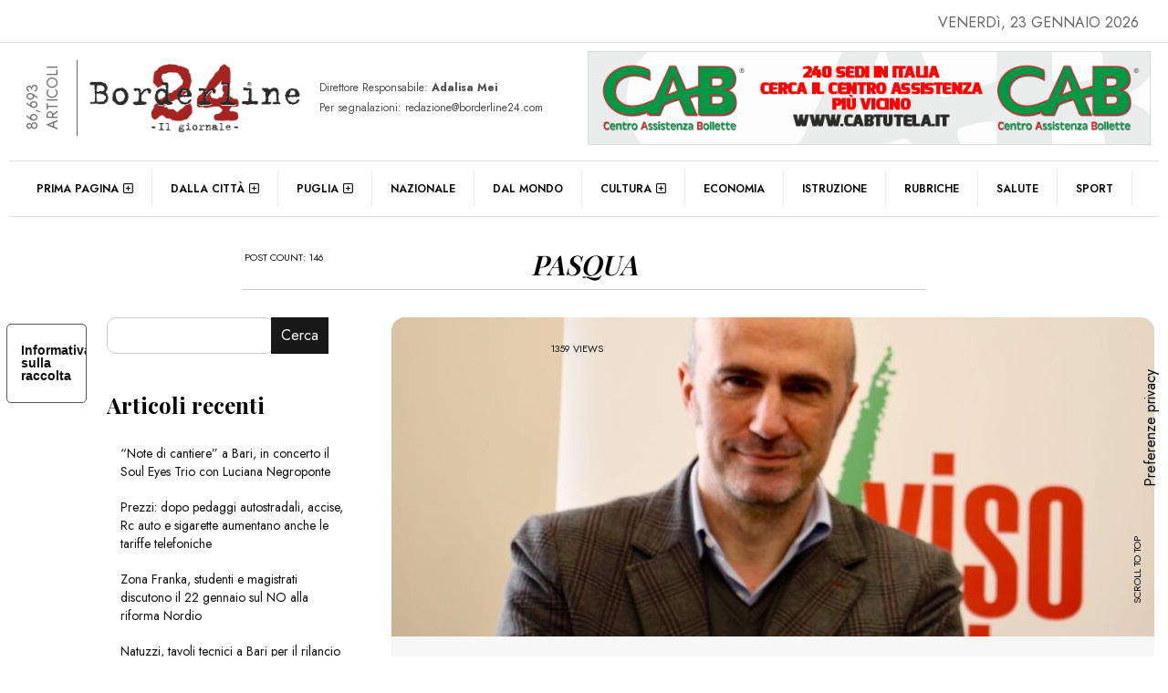

--- FILE ---
content_type: text/html; charset=UTF-8
request_url: https://www.borderline24.com/tag/pasqua/page/9/
body_size: 26606
content:
<!DOCTYPE html>
<html lang="it-IT" prefix="og: http://ogp.me/ns#">
<head>
	<meta charset="UTF-8">
	<meta name="viewport" content="width=device-width, initial-scale=1.0, viewport-fit=cover" />		<meta name='robots' content='index, follow, max-image-preview:large, max-snippet:-1, max-video-preview:-1' />
<!-- Google tag (gtag.js) consent mode dataLayer added by Site Kit -->
<script id="google_gtagjs-js-consent-mode-data-layer">
window.dataLayer = window.dataLayer || [];function gtag(){dataLayer.push(arguments);}
gtag('consent', 'default', {"ad_personalization":"denied","ad_storage":"denied","ad_user_data":"denied","analytics_storage":"denied","functionality_storage":"denied","security_storage":"denied","personalization_storage":"denied","region":["AT","BE","BG","CH","CY","CZ","DE","DK","EE","ES","FI","FR","GB","GR","HR","HU","IE","IS","IT","LI","LT","LU","LV","MT","NL","NO","PL","PT","RO","SE","SI","SK"],"wait_for_update":500});
window._googlesitekitConsentCategoryMap = {"statistics":["analytics_storage"],"marketing":["ad_storage","ad_user_data","ad_personalization"],"functional":["functionality_storage","security_storage"],"preferences":["personalization_storage"]};
window._googlesitekitConsents = {"ad_personalization":"denied","ad_storage":"denied","ad_user_data":"denied","analytics_storage":"denied","functionality_storage":"denied","security_storage":"denied","personalization_storage":"denied","region":["AT","BE","BG","CH","CY","CZ","DE","DK","EE","ES","FI","FR","GB","GR","HR","HU","IE","IS","IT","LI","LT","LU","LV","MT","NL","NO","PL","PT","RO","SE","SI","SK"],"wait_for_update":500};
</script>
<!-- End Google tag (gtag.js) consent mode dataLayer added by Site Kit -->
<meta property="og:title" content="Borderline24.com"/>
<meta property="og:description" content="Il giornale"/>
<meta property="og:image" content="https://www.borderline24.com/wp-content/uploads/2019/05/abbaticchio-sindaco-bitonto.jpg"/>
<meta property="og:image:width" content="1200" />
<meta property="og:image:height" content="753" />
<meta property="og:type" content="article"/>
<meta property="og:article:published_time" content="2020-04-09 15:45:40"/>
<meta property="og:article:modified_time" content="2020-04-09 15:45:40"/>
<meta property="og:article:tag" content="anziani"/>
<meta property="og:article:tag" content="Bitonto"/>
<meta property="og:article:tag" content="coronavirus"/>
<meta property="og:article:tag" content="pasqua"/>
<meta property="og:article:tag" content="Pranzo"/>
<meta property="og:article:tag" content="puglia"/>
<meta name="twitter:card" content="summary">
<meta name="twitter:title" content="Borderline24.com"/>
<meta name="twitter:description" content="Il giornale"/>
<meta name="twitter:image" content="https://www.borderline24.com/wp-content/uploads/2019/05/abbaticchio-sindaco-bitonto.jpg"/>

	<!-- This site is optimized with the Yoast SEO Premium plugin v26.3 (Yoast SEO v26.8) - https://yoast.com/product/yoast-seo-premium-wordpress/ -->
	<title>pasqua Archivi - Pagina 9 di 13 - Borderline24.com</title>
	<link rel="canonical" href="https://www.borderline24.com/tag/pasqua/page/9" />
	<link rel="prev" href="https://www.borderline24.com/tag/pasqua/page/8/" />
	<link rel="next" href="https://www.borderline24.com/tag/pasqua/page/10/" />
	<meta property="og:url" content="https://www.borderline24.com/tag/pasqua/" />
	<meta property="og:site_name" content="Borderline24.com" />
	<meta property="og:image" content="https://www.borderline24.com/wp-content/uploads/2023/02/Favicon_Bl24_2023.png" />
	<meta property="og:image:width" content="401" />
	<meta property="og:image:height" content="401" />
	<meta property="og:image:type" content="image/png" />
	<meta name="twitter:site" content="@borderline_24" />
	<script type="application/ld+json" class="yoast-schema-graph">{"@context":"https://schema.org","@graph":[{"@type":"CollectionPage","@id":"https://www.borderline24.com/tag/pasqua/","url":"https://www.borderline24.com/tag/pasqua/page/9/","name":"pasqua Archivi - Pagina 9 di 13 - Borderline24.com","isPartOf":{"@id":"https://www.borderline24.com/#website"},"primaryImageOfPage":{"@id":"https://www.borderline24.com/tag/pasqua/page/9/#primaryimage"},"image":{"@id":"https://www.borderline24.com/tag/pasqua/page/9/#primaryimage"},"thumbnailUrl":"https://www.borderline24.com/wp-content/uploads/2019/05/abbaticchio-sindaco-bitonto.jpg","breadcrumb":{"@id":"https://www.borderline24.com/tag/pasqua/page/9/#breadcrumb"},"inLanguage":"it-IT"},{"@type":"ImageObject","inLanguage":"it-IT","@id":"https://www.borderline24.com/tag/pasqua/page/9/#primaryimage","url":"https://www.borderline24.com/wp-content/uploads/2019/05/abbaticchio-sindaco-bitonto.jpg","contentUrl":"https://www.borderline24.com/wp-content/uploads/2019/05/abbaticchio-sindaco-bitonto.jpg","width":1200,"height":753},{"@type":"BreadcrumbList","@id":"https://www.borderline24.com/tag/pasqua/page/9/#breadcrumb","itemListElement":[{"@type":"ListItem","position":1,"name":"Home","item":"https://www.borderline24.com/"},{"@type":"ListItem","position":2,"name":"pasqua"}]},{"@type":"WebSite","@id":"https://www.borderline24.com/#website","url":"https://www.borderline24.com/","name":"Borderline24.com - Il giornale","description":"Il giornale","publisher":{"@id":"https://www.borderline24.com/#organization"},"potentialAction":[{"@type":"SearchAction","target":{"@type":"EntryPoint","urlTemplate":"https://www.borderline24.com/?s={search_term_string}"},"query-input":{"@type":"PropertyValueSpecification","valueRequired":true,"valueName":"search_term_string"}}],"inLanguage":"it-IT"},{"@type":"Organization","@id":"https://www.borderline24.com/#organization","name":"Borderline24.com - Il giornale","url":"https://www.borderline24.com/","logo":{"@type":"ImageObject","inLanguage":"it-IT","@id":"https://www.borderline24.com/#/schema/logo/image/","url":"https://www.borderline24.com/wp-content/uploads/2023/02/LOGO_Bl24_544.png","contentUrl":"https://www.borderline24.com/wp-content/uploads/2023/02/LOGO_Bl24_544.png","width":544,"height":179,"caption":"Borderline24.com - Il giornale"},"image":{"@id":"https://www.borderline24.com/#/schema/logo/image/"},"sameAs":["https://www.facebook.com/borderline24bari","https://x.com/borderline_24","https://www.instagram.com/borderline24bari"]}]}</script>
	<!-- / Yoast SEO Premium plugin. -->


<link rel="alternate" type="application/rss+xml" title="Borderline24.com &raquo; Feed" href="https://www.borderline24.com/feed/" />
<link rel="alternate" type="application/rss+xml" title="Borderline24.com &raquo; Feed dei commenti" href="https://www.borderline24.com/comments/feed/" />
<link rel="alternate" type="application/rss+xml" title="Borderline24.com &raquo; pasqua Feed del tag" href="https://www.borderline24.com/tag/pasqua/feed/" />
<style id='wp-img-auto-sizes-contain-inline-css'>
img:is([sizes=auto i],[sizes^="auto," i]){contain-intrinsic-size:3000px 1500px}
/*# sourceURL=wp-img-auto-sizes-contain-inline-css */
</style>
<link rel='stylesheet' id='widgetkit-admin-css' href='https://www.borderline24.com/wp-content/plugins/efpose-for-elementor/assets/css/style.css' media='all' />
<link rel='stylesheet' id='dashicons-css' href='https://www.borderline24.com/wp-includes/css/dashicons.min.css' media='all' />
<link rel='stylesheet' id='post-views-counter-frontend-css' href='https://www.borderline24.com/wp-content/plugins/post-views-counter/css/frontend.css' media='all' />
<link rel='stylesheet' id='hfe-widgets-style-css' href='https://www.borderline24.com/wp-content/plugins/header-footer-elementor/inc/widgets-css/frontend.css' media='all' />
<link rel='stylesheet' id='hfe-woo-product-grid-css' href='https://www.borderline24.com/wp-content/plugins/header-footer-elementor/inc/widgets-css/woo-products.css' media='all' />
<link rel='stylesheet' id='wp-block-library-css' href='https://www.borderline24.com/wp-includes/css/dist/block-library/style.min.css' media='all' />
<style id='wp-block-heading-inline-css'>
h1:where(.wp-block-heading).has-background,h2:where(.wp-block-heading).has-background,h3:where(.wp-block-heading).has-background,h4:where(.wp-block-heading).has-background,h5:where(.wp-block-heading).has-background,h6:where(.wp-block-heading).has-background{padding:1.25em 2.375em}h1.has-text-align-left[style*=writing-mode]:where([style*=vertical-lr]),h1.has-text-align-right[style*=writing-mode]:where([style*=vertical-rl]),h2.has-text-align-left[style*=writing-mode]:where([style*=vertical-lr]),h2.has-text-align-right[style*=writing-mode]:where([style*=vertical-rl]),h3.has-text-align-left[style*=writing-mode]:where([style*=vertical-lr]),h3.has-text-align-right[style*=writing-mode]:where([style*=vertical-rl]),h4.has-text-align-left[style*=writing-mode]:where([style*=vertical-lr]),h4.has-text-align-right[style*=writing-mode]:where([style*=vertical-rl]),h5.has-text-align-left[style*=writing-mode]:where([style*=vertical-lr]),h5.has-text-align-right[style*=writing-mode]:where([style*=vertical-rl]),h6.has-text-align-left[style*=writing-mode]:where([style*=vertical-lr]),h6.has-text-align-right[style*=writing-mode]:where([style*=vertical-rl]){rotate:180deg}
/*# sourceURL=https://www.borderline24.com/wp-includes/blocks/heading/style.min.css */
</style>
<style id='wp-block-latest-posts-inline-css'>
.wp-block-latest-posts{box-sizing:border-box}.wp-block-latest-posts.alignleft{margin-right:2em}.wp-block-latest-posts.alignright{margin-left:2em}.wp-block-latest-posts.wp-block-latest-posts__list{list-style:none}.wp-block-latest-posts.wp-block-latest-posts__list li{clear:both;overflow-wrap:break-word}.wp-block-latest-posts.is-grid{display:flex;flex-wrap:wrap}.wp-block-latest-posts.is-grid li{margin:0 1.25em 1.25em 0;width:100%}@media (min-width:600px){.wp-block-latest-posts.columns-2 li{width:calc(50% - .625em)}.wp-block-latest-posts.columns-2 li:nth-child(2n){margin-right:0}.wp-block-latest-posts.columns-3 li{width:calc(33.33333% - .83333em)}.wp-block-latest-posts.columns-3 li:nth-child(3n){margin-right:0}.wp-block-latest-posts.columns-4 li{width:calc(25% - .9375em)}.wp-block-latest-posts.columns-4 li:nth-child(4n){margin-right:0}.wp-block-latest-posts.columns-5 li{width:calc(20% - 1em)}.wp-block-latest-posts.columns-5 li:nth-child(5n){margin-right:0}.wp-block-latest-posts.columns-6 li{width:calc(16.66667% - 1.04167em)}.wp-block-latest-posts.columns-6 li:nth-child(6n){margin-right:0}}:root :where(.wp-block-latest-posts.is-grid){padding:0}:root :where(.wp-block-latest-posts.wp-block-latest-posts__list){padding-left:0}.wp-block-latest-posts__post-author,.wp-block-latest-posts__post-date{display:block;font-size:.8125em}.wp-block-latest-posts__post-excerpt,.wp-block-latest-posts__post-full-content{margin-bottom:1em;margin-top:.5em}.wp-block-latest-posts__featured-image a{display:inline-block}.wp-block-latest-posts__featured-image img{height:auto;max-width:100%;width:auto}.wp-block-latest-posts__featured-image.alignleft{float:left;margin-right:1em}.wp-block-latest-posts__featured-image.alignright{float:right;margin-left:1em}.wp-block-latest-posts__featured-image.aligncenter{margin-bottom:1em;text-align:center}
/*# sourceURL=https://www.borderline24.com/wp-includes/blocks/latest-posts/style.min.css */
</style>
<style id='wp-block-search-inline-css'>
.wp-block-search__button{margin-left:10px;word-break:normal}.wp-block-search__button.has-icon{line-height:0}.wp-block-search__button svg{height:1.25em;min-height:24px;min-width:24px;width:1.25em;fill:currentColor;vertical-align:text-bottom}:where(.wp-block-search__button){border:1px solid #ccc;padding:6px 10px}.wp-block-search__inside-wrapper{display:flex;flex:auto;flex-wrap:nowrap;max-width:100%}.wp-block-search__label{width:100%}.wp-block-search.wp-block-search__button-only .wp-block-search__button{box-sizing:border-box;display:flex;flex-shrink:0;justify-content:center;margin-left:0;max-width:100%}.wp-block-search.wp-block-search__button-only .wp-block-search__inside-wrapper{min-width:0!important;transition-property:width}.wp-block-search.wp-block-search__button-only .wp-block-search__input{flex-basis:100%;transition-duration:.3s}.wp-block-search.wp-block-search__button-only.wp-block-search__searchfield-hidden,.wp-block-search.wp-block-search__button-only.wp-block-search__searchfield-hidden .wp-block-search__inside-wrapper{overflow:hidden}.wp-block-search.wp-block-search__button-only.wp-block-search__searchfield-hidden .wp-block-search__input{border-left-width:0!important;border-right-width:0!important;flex-basis:0;flex-grow:0;margin:0;min-width:0!important;padding-left:0!important;padding-right:0!important;width:0!important}:where(.wp-block-search__input){appearance:none;border:1px solid #949494;flex-grow:1;font-family:inherit;font-size:inherit;font-style:inherit;font-weight:inherit;letter-spacing:inherit;line-height:inherit;margin-left:0;margin-right:0;min-width:3rem;padding:8px;text-decoration:unset!important;text-transform:inherit}:where(.wp-block-search__button-inside .wp-block-search__inside-wrapper){background-color:#fff;border:1px solid #949494;box-sizing:border-box;padding:4px}:where(.wp-block-search__button-inside .wp-block-search__inside-wrapper) .wp-block-search__input{border:none;border-radius:0;padding:0 4px}:where(.wp-block-search__button-inside .wp-block-search__inside-wrapper) .wp-block-search__input:focus{outline:none}:where(.wp-block-search__button-inside .wp-block-search__inside-wrapper) :where(.wp-block-search__button){padding:4px 8px}.wp-block-search.aligncenter .wp-block-search__inside-wrapper{margin:auto}.wp-block[data-align=right] .wp-block-search.wp-block-search__button-only .wp-block-search__inside-wrapper{float:right}
/*# sourceURL=https://www.borderline24.com/wp-includes/blocks/search/style.min.css */
</style>
<style id='wp-block-group-inline-css'>
.wp-block-group{box-sizing:border-box}:where(.wp-block-group.wp-block-group-is-layout-constrained){position:relative}
/*# sourceURL=https://www.borderline24.com/wp-includes/blocks/group/style.min.css */
</style>
<style id='global-styles-inline-css'>
:root{--wp--preset--aspect-ratio--square: 1;--wp--preset--aspect-ratio--4-3: 4/3;--wp--preset--aspect-ratio--3-4: 3/4;--wp--preset--aspect-ratio--3-2: 3/2;--wp--preset--aspect-ratio--2-3: 2/3;--wp--preset--aspect-ratio--16-9: 16/9;--wp--preset--aspect-ratio--9-16: 9/16;--wp--preset--color--black: #000000;--wp--preset--color--cyan-bluish-gray: #abb8c3;--wp--preset--color--white: #ffffff;--wp--preset--color--pale-pink: #f78da7;--wp--preset--color--vivid-red: #cf2e2e;--wp--preset--color--luminous-vivid-orange: #ff6900;--wp--preset--color--luminous-vivid-amber: #fcb900;--wp--preset--color--light-green-cyan: #7bdcb5;--wp--preset--color--vivid-green-cyan: #00d084;--wp--preset--color--pale-cyan-blue: #8ed1fc;--wp--preset--color--vivid-cyan-blue: #0693e3;--wp--preset--color--vivid-purple: #9b51e0;--wp--preset--gradient--vivid-cyan-blue-to-vivid-purple: linear-gradient(135deg,rgb(6,147,227) 0%,rgb(155,81,224) 100%);--wp--preset--gradient--light-green-cyan-to-vivid-green-cyan: linear-gradient(135deg,rgb(122,220,180) 0%,rgb(0,208,130) 100%);--wp--preset--gradient--luminous-vivid-amber-to-luminous-vivid-orange: linear-gradient(135deg,rgb(252,185,0) 0%,rgb(255,105,0) 100%);--wp--preset--gradient--luminous-vivid-orange-to-vivid-red: linear-gradient(135deg,rgb(255,105,0) 0%,rgb(207,46,46) 100%);--wp--preset--gradient--very-light-gray-to-cyan-bluish-gray: linear-gradient(135deg,rgb(238,238,238) 0%,rgb(169,184,195) 100%);--wp--preset--gradient--cool-to-warm-spectrum: linear-gradient(135deg,rgb(74,234,220) 0%,rgb(151,120,209) 20%,rgb(207,42,186) 40%,rgb(238,44,130) 60%,rgb(251,105,98) 80%,rgb(254,248,76) 100%);--wp--preset--gradient--blush-light-purple: linear-gradient(135deg,rgb(255,206,236) 0%,rgb(152,150,240) 100%);--wp--preset--gradient--blush-bordeaux: linear-gradient(135deg,rgb(254,205,165) 0%,rgb(254,45,45) 50%,rgb(107,0,62) 100%);--wp--preset--gradient--luminous-dusk: linear-gradient(135deg,rgb(255,203,112) 0%,rgb(199,81,192) 50%,rgb(65,88,208) 100%);--wp--preset--gradient--pale-ocean: linear-gradient(135deg,rgb(255,245,203) 0%,rgb(182,227,212) 50%,rgb(51,167,181) 100%);--wp--preset--gradient--electric-grass: linear-gradient(135deg,rgb(202,248,128) 0%,rgb(113,206,126) 100%);--wp--preset--gradient--midnight: linear-gradient(135deg,rgb(2,3,129) 0%,rgb(40,116,252) 100%);--wp--preset--font-size--small: 13px;--wp--preset--font-size--medium: 20px;--wp--preset--font-size--large: 36px;--wp--preset--font-size--x-large: 42px;--wp--preset--spacing--20: 0.44rem;--wp--preset--spacing--30: 0.67rem;--wp--preset--spacing--40: 1rem;--wp--preset--spacing--50: 1.5rem;--wp--preset--spacing--60: 2.25rem;--wp--preset--spacing--70: 3.38rem;--wp--preset--spacing--80: 5.06rem;--wp--preset--shadow--natural: 6px 6px 9px rgba(0, 0, 0, 0.2);--wp--preset--shadow--deep: 12px 12px 50px rgba(0, 0, 0, 0.4);--wp--preset--shadow--sharp: 6px 6px 0px rgba(0, 0, 0, 0.2);--wp--preset--shadow--outlined: 6px 6px 0px -3px rgb(255, 255, 255), 6px 6px rgb(0, 0, 0);--wp--preset--shadow--crisp: 6px 6px 0px rgb(0, 0, 0);}:where(.is-layout-flex){gap: 0.5em;}:where(.is-layout-grid){gap: 0.5em;}body .is-layout-flex{display: flex;}.is-layout-flex{flex-wrap: wrap;align-items: center;}.is-layout-flex > :is(*, div){margin: 0;}body .is-layout-grid{display: grid;}.is-layout-grid > :is(*, div){margin: 0;}:where(.wp-block-columns.is-layout-flex){gap: 2em;}:where(.wp-block-columns.is-layout-grid){gap: 2em;}:where(.wp-block-post-template.is-layout-flex){gap: 1.25em;}:where(.wp-block-post-template.is-layout-grid){gap: 1.25em;}.has-black-color{color: var(--wp--preset--color--black) !important;}.has-cyan-bluish-gray-color{color: var(--wp--preset--color--cyan-bluish-gray) !important;}.has-white-color{color: var(--wp--preset--color--white) !important;}.has-pale-pink-color{color: var(--wp--preset--color--pale-pink) !important;}.has-vivid-red-color{color: var(--wp--preset--color--vivid-red) !important;}.has-luminous-vivid-orange-color{color: var(--wp--preset--color--luminous-vivid-orange) !important;}.has-luminous-vivid-amber-color{color: var(--wp--preset--color--luminous-vivid-amber) !important;}.has-light-green-cyan-color{color: var(--wp--preset--color--light-green-cyan) !important;}.has-vivid-green-cyan-color{color: var(--wp--preset--color--vivid-green-cyan) !important;}.has-pale-cyan-blue-color{color: var(--wp--preset--color--pale-cyan-blue) !important;}.has-vivid-cyan-blue-color{color: var(--wp--preset--color--vivid-cyan-blue) !important;}.has-vivid-purple-color{color: var(--wp--preset--color--vivid-purple) !important;}.has-black-background-color{background-color: var(--wp--preset--color--black) !important;}.has-cyan-bluish-gray-background-color{background-color: var(--wp--preset--color--cyan-bluish-gray) !important;}.has-white-background-color{background-color: var(--wp--preset--color--white) !important;}.has-pale-pink-background-color{background-color: var(--wp--preset--color--pale-pink) !important;}.has-vivid-red-background-color{background-color: var(--wp--preset--color--vivid-red) !important;}.has-luminous-vivid-orange-background-color{background-color: var(--wp--preset--color--luminous-vivid-orange) !important;}.has-luminous-vivid-amber-background-color{background-color: var(--wp--preset--color--luminous-vivid-amber) !important;}.has-light-green-cyan-background-color{background-color: var(--wp--preset--color--light-green-cyan) !important;}.has-vivid-green-cyan-background-color{background-color: var(--wp--preset--color--vivid-green-cyan) !important;}.has-pale-cyan-blue-background-color{background-color: var(--wp--preset--color--pale-cyan-blue) !important;}.has-vivid-cyan-blue-background-color{background-color: var(--wp--preset--color--vivid-cyan-blue) !important;}.has-vivid-purple-background-color{background-color: var(--wp--preset--color--vivid-purple) !important;}.has-black-border-color{border-color: var(--wp--preset--color--black) !important;}.has-cyan-bluish-gray-border-color{border-color: var(--wp--preset--color--cyan-bluish-gray) !important;}.has-white-border-color{border-color: var(--wp--preset--color--white) !important;}.has-pale-pink-border-color{border-color: var(--wp--preset--color--pale-pink) !important;}.has-vivid-red-border-color{border-color: var(--wp--preset--color--vivid-red) !important;}.has-luminous-vivid-orange-border-color{border-color: var(--wp--preset--color--luminous-vivid-orange) !important;}.has-luminous-vivid-amber-border-color{border-color: var(--wp--preset--color--luminous-vivid-amber) !important;}.has-light-green-cyan-border-color{border-color: var(--wp--preset--color--light-green-cyan) !important;}.has-vivid-green-cyan-border-color{border-color: var(--wp--preset--color--vivid-green-cyan) !important;}.has-pale-cyan-blue-border-color{border-color: var(--wp--preset--color--pale-cyan-blue) !important;}.has-vivid-cyan-blue-border-color{border-color: var(--wp--preset--color--vivid-cyan-blue) !important;}.has-vivid-purple-border-color{border-color: var(--wp--preset--color--vivid-purple) !important;}.has-vivid-cyan-blue-to-vivid-purple-gradient-background{background: var(--wp--preset--gradient--vivid-cyan-blue-to-vivid-purple) !important;}.has-light-green-cyan-to-vivid-green-cyan-gradient-background{background: var(--wp--preset--gradient--light-green-cyan-to-vivid-green-cyan) !important;}.has-luminous-vivid-amber-to-luminous-vivid-orange-gradient-background{background: var(--wp--preset--gradient--luminous-vivid-amber-to-luminous-vivid-orange) !important;}.has-luminous-vivid-orange-to-vivid-red-gradient-background{background: var(--wp--preset--gradient--luminous-vivid-orange-to-vivid-red) !important;}.has-very-light-gray-to-cyan-bluish-gray-gradient-background{background: var(--wp--preset--gradient--very-light-gray-to-cyan-bluish-gray) !important;}.has-cool-to-warm-spectrum-gradient-background{background: var(--wp--preset--gradient--cool-to-warm-spectrum) !important;}.has-blush-light-purple-gradient-background{background: var(--wp--preset--gradient--blush-light-purple) !important;}.has-blush-bordeaux-gradient-background{background: var(--wp--preset--gradient--blush-bordeaux) !important;}.has-luminous-dusk-gradient-background{background: var(--wp--preset--gradient--luminous-dusk) !important;}.has-pale-ocean-gradient-background{background: var(--wp--preset--gradient--pale-ocean) !important;}.has-electric-grass-gradient-background{background: var(--wp--preset--gradient--electric-grass) !important;}.has-midnight-gradient-background{background: var(--wp--preset--gradient--midnight) !important;}.has-small-font-size{font-size: var(--wp--preset--font-size--small) !important;}.has-medium-font-size{font-size: var(--wp--preset--font-size--medium) !important;}.has-large-font-size{font-size: var(--wp--preset--font-size--large) !important;}.has-x-large-font-size{font-size: var(--wp--preset--font-size--x-large) !important;}
/*# sourceURL=global-styles-inline-css */
</style>

<style id='classic-theme-styles-inline-css'>
/*! This file is auto-generated */
.wp-block-button__link{color:#fff;background-color:#32373c;border-radius:9999px;box-shadow:none;text-decoration:none;padding:calc(.667em + 2px) calc(1.333em + 2px);font-size:1.125em}.wp-block-file__button{background:#32373c;color:#fff;text-decoration:none}
/*# sourceURL=/wp-includes/css/classic-themes.min.css */
</style>
<style id='font-awesome-svg-styles-default-inline-css'>
.svg-inline--fa {
  display: inline-block;
  height: 1em;
  overflow: visible;
  vertical-align: -.125em;
}
/*# sourceURL=font-awesome-svg-styles-default-inline-css */
</style>
<link rel='stylesheet' id='font-awesome-svg-styles-css' href='https://www.borderline24.com/wp-content/uploads/font-awesome/v6.3.0/css/svg-with-js.css' media='all' />
<style id='font-awesome-svg-styles-inline-css'>
   .wp-block-font-awesome-icon svg::before,
   .wp-rich-text-font-awesome-icon svg::before {content: unset;}
/*# sourceURL=font-awesome-svg-styles-inline-css */
</style>
<link rel='stylesheet' id='rtwwpge-wordpress-pdf-generator-for-elementor-css' href='https://www.borderline24.com/wp-content/plugins/rtwwpge-wordpress-pdf-generator-for-elementor/public/css/rtwwpge-wordpress-pdf-generator-for-elementor-public.css' media='all' />
<link rel='stylesheet' id='woocommerce-layout-css' href='https://www.borderline24.com/wp-content/plugins/woocommerce/assets/css/woocommerce-layout.css' media='all' />
<link rel='stylesheet' id='woocommerce-smallscreen-css' href='https://www.borderline24.com/wp-content/plugins/woocommerce/assets/css/woocommerce-smallscreen.css' media='only screen and (max-width: 768px)' />
<link rel='stylesheet' id='woocommerce-general-css' href='https://www.borderline24.com/wp-content/plugins/woocommerce/assets/css/woocommerce.css' media='all' />
<style id='woocommerce-inline-inline-css'>
.woocommerce form .form-row .required { visibility: visible; }
/*# sourceURL=woocommerce-inline-inline-css */
</style>
<link rel='stylesheet' id='essb-social-profiles-css' href='https://www.borderline24.com/wp-content/plugins/easy-social-share-buttons3/lib/modules/social-followers-counter/assets/social-profiles.min.css' media='all' />
<link rel='stylesheet' id='subscribe-forms-css-css' href='https://www.borderline24.com/wp-content/plugins/easy-social-share-buttons3/assets/modules/subscribe-forms.min.css' media='all' />
<link rel='stylesheet' id='easy-social-share-buttons-css' href='https://www.borderline24.com/wp-content/plugins/easy-social-share-buttons3/assets/css/easy-social-share-buttons.min.css' media='all' />
<link rel='stylesheet' id='hfe-style-css' href='https://www.borderline24.com/wp-content/plugins/header-footer-elementor/assets/css/header-footer-elementor.css' media='all' />
<link rel='stylesheet' id='elementor-frontend-css' href='https://www.borderline24.com/wp-content/plugins/elementor/assets/css/frontend.min.css' media='all' />
<link rel='stylesheet' id='swiper-css' href='https://www.borderline24.com/wp-content/plugins/elementor/assets/lib/swiper/css/swiper.min.css' media='all' />
<link rel='stylesheet' id='e-swiper-css' href='https://www.borderline24.com/wp-content/plugins/elementor/assets/css/conditionals/e-swiper.min.css' media='all' />
<link rel='stylesheet' id='elementor-post-7-css' href='https://www.borderline24.com/wp-content/uploads/elementor/css/post-7.css' media='all' />
<link rel='stylesheet' id='e-popup-style-css' href='https://www.borderline24.com/wp-content/plugins/elementor-pro/assets/css/conditionals/popup.min.css' media='all' />
<link rel='stylesheet' id='font-awesome-5-all-css' href='https://www.borderline24.com/wp-content/plugins/elementor/assets/lib/font-awesome/css/all.min.css' media='all' />
<link rel='stylesheet' id='font-awesome-4-shim-css' href='https://www.borderline24.com/wp-content/plugins/elementor/assets/lib/font-awesome/css/v4-shims.min.css' media='all' />
<link rel='stylesheet' id='elementor-post-181928-css' href='https://www.borderline24.com/wp-content/uploads/elementor/css/post-181928.css' media='all' />
<link rel='stylesheet' id='parent-style-css' href='https://www.borderline24.com/wp-content/themes/efpose/style.css' media='all' />
<link rel='stylesheet' id='child-style-css' href='https://www.borderline24.com/wp-content/themes/borderline24/style.css' media='all' />
<link rel='stylesheet' id='font-awesome-css' href='https://www.borderline24.com/wp-content/plugins/elementor/assets/lib/font-awesome/css/font-awesome.min.css' media='all' />
<link rel='stylesheet' id='efpose-custom-style-css' href='https://www.borderline24.com/wp-content/themes/efpose/css/bootstrap.min.css' media='all' />
<link rel='stylesheet' id='efpose-style-css' href='https://www.borderline24.com/wp-content/themes/borderline24/style.css' media='all' />
<link rel='stylesheet' id='efpose-addstyle-css' href='https://www.borderline24.com/wp-content/themes/efpose/efpose-addstyle.css' media='all' />
<link rel='stylesheet' id='efpose_studio-fonts-css' href='//fonts.googleapis.com/css?family=Playfair+Display%7COswald%7CJost%3A400%2C500%2C600%2C700%2C700italic%2C700%26subset%3Dlatin%2Clatin-ext' media='all' />
<link rel='stylesheet' id='font-awesome-official-css' href='https://use.fontawesome.com/releases/v6.3.0/css/all.css' media='all' integrity="sha384-nYX0jQk7JxCp1jdj3j2QdJbEJaTvTlhexnpMjwIkYQLdk9ZE3/g8CBw87XP2N0pR" crossorigin="anonymous" />
<link rel='stylesheet' id='eael-general-css' href='https://www.borderline24.com/wp-content/plugins/essential-addons-for-elementor-lite/assets/front-end/css/view/general.min.css' media='all' />
<link rel='stylesheet' id='eael-95192-css' href='https://www.borderline24.com/wp-content/uploads/essential-addons-elementor/eael-95192.css' media='all' />
<link rel='stylesheet' id='widget-image-css' href='https://www.borderline24.com/wp-content/plugins/elementor/assets/css/widget-image.min.css' media='all' />
<link rel='stylesheet' id='widget-animated-headline-css' href='https://www.borderline24.com/wp-content/plugins/elementor-pro/assets/css/widget-animated-headline.min.css' media='all' />
<link rel='stylesheet' id='elementor-post-95192-css' href='https://www.borderline24.com/wp-content/uploads/elementor/css/post-95192.css' media='all' />
<link rel='stylesheet' id='elementor-post-95378-css' href='https://www.borderline24.com/wp-content/uploads/elementor/css/post-95378.css' media='all' />
<link rel='stylesheet' id='mm_glyphicons-css' href='https://www.borderline24.com/wp-content/plugins/mega_main_menu/framework/src/css/glyphicons.css' media='all' />
<link rel='stylesheet' id='mmm_mega_main_menu-css' href='https://www.borderline24.com/wp-content/plugins/mega_main_menu/src/css/cache.skin.css' media='all' />
<link rel='stylesheet' id='hfe-elementor-icons-css' href='https://www.borderline24.com/wp-content/plugins/elementor/assets/lib/eicons/css/elementor-icons.min.css' media='all' />
<link rel='stylesheet' id='hfe-icons-list-css' href='https://www.borderline24.com/wp-content/plugins/elementor/assets/css/widget-icon-list.min.css' media='all' />
<link rel='stylesheet' id='hfe-social-icons-css' href='https://www.borderline24.com/wp-content/plugins/elementor/assets/css/widget-social-icons.min.css' media='all' />
<link rel='stylesheet' id='hfe-social-share-icons-brands-css' href='https://www.borderline24.com/wp-content/plugins/elementor/assets/lib/font-awesome/css/brands.css' media='all' />
<link rel='stylesheet' id='hfe-social-share-icons-fontawesome-css' href='https://www.borderline24.com/wp-content/plugins/elementor/assets/lib/font-awesome/css/fontawesome.css' media='all' />
<link rel='stylesheet' id='hfe-nav-menu-icons-css' href='https://www.borderline24.com/wp-content/plugins/elementor/assets/lib/font-awesome/css/solid.css' media='all' />
<link rel='stylesheet' id='hfe-widget-blockquote-css' href='https://www.borderline24.com/wp-content/plugins/elementor-pro/assets/css/widget-blockquote.min.css' media='all' />
<link rel='stylesheet' id='hfe-mega-menu-css' href='https://www.borderline24.com/wp-content/plugins/elementor-pro/assets/css/widget-mega-menu.min.css' media='all' />
<link rel='stylesheet' id='hfe-nav-menu-widget-css' href='https://www.borderline24.com/wp-content/plugins/elementor-pro/assets/css/widget-nav-menu.min.css' media='all' />
<link rel="preload" as="style" href="https://fonts.googleapis.com/css?family=Playfair%20Display:600,700&#038;display=swap" /><link rel="stylesheet" href="https://fonts.googleapis.com/css?family=Playfair%20Display:600,700&#038;display=swap" media="print" onload="this.media='all'"><noscript><link rel="stylesheet" href="https://fonts.googleapis.com/css?family=Playfair%20Display:600,700&#038;display=swap" /></noscript><link rel='stylesheet' id='font-awesome-official-v4shim-css' href='https://use.fontawesome.com/releases/v6.3.0/css/v4-shims.css' media='all' integrity="sha384-SQz6YOYE9rzJdPMcxCxNEmEuaYeT0ayZY/ZxArYWtTnvBwcfHI6rCwtgsOonZ+08" crossorigin="anonymous" />
<link rel='stylesheet' id='google-fonts-1-css' href='https://fonts.googleapis.com/css?family=Roboto%3A100%2C100italic%2C200%2C200italic%2C300%2C300italic%2C400%2C400italic%2C500%2C500italic%2C600%2C600italic%2C700%2C700italic%2C800%2C800italic%2C900%2C900italic%7CRoboto+Slab%3A100%2C100italic%2C200%2C200italic%2C300%2C300italic%2C400%2C400italic%2C500%2C500italic%2C600%2C600italic%2C700%2C700italic%2C800%2C800italic%2C900%2C900italic%7CJost%3A100%2C100italic%2C200%2C200italic%2C300%2C300italic%2C400%2C400italic%2C500%2C500italic%2C600%2C600italic%2C700%2C700italic%2C800%2C800italic%2C900%2C900italic&#038;display=auto' media='all' />
<link rel='stylesheet' id='style-css' href='https://www.borderline24.com/wp-content/plugins/efpose-widget/style.css' media='all' />
<link rel="preconnect" href="https://fonts.gstatic.com/" crossorigin>
<script  type="text/javascript" class=" _iub_cs_skip" id="iubenda-head-inline-scripts-0">
var _iub = _iub || [];
_iub.csConfiguration = {"countryDetection":true,"enableTcf":true,"enableUspr":true,"floatingPreferencesButtonDisplay":"anchored-center-right","floatingPreferencesButtonIcon":false,"googleAdditionalConsentMode":true,"siteId":1032986,"tcfPurposes":{"2":"consent_only","3":"consent_only","4":"consent_only","5":"consent_only","6":"consent_only","7":"consent_only","8":"consent_only","9":"consent_only","10":"consent_only"},"cookiePolicyId":30850926,"lang":"it","floatingPreferencesButtonCaption":true, "banner":{ "acceptButtonCaptionColor":"#FFFFFF","acceptButtonColor":"#0073CE","acceptButtonDisplay":true,"backgroundColor":"#FFFFFF","closeButtonRejects":true,"customizeButtonCaptionColor":"#4D4D4D","customizeButtonColor":"#DADADA","customizeButtonDisplay":true,"explicitWithdrawal":true,"logo":null,"textColor":"#000000" }};

//# sourceURL=iubenda-head-inline-scripts-0
</script>
<script  type="text/javascript" class=" _iub_cs_skip" src="//cdn.iubenda.com/cs/tcf/stub-v2.js" id="iubenda-head-scripts-0-js"></script>
<script  type="text/javascript" class=" _iub_cs_skip" src="//cdn.iubenda.com/cs/tcf/safe-tcf-v2.js" id="iubenda-head-scripts-1-js"></script>
<script  type="text/javascript" class=" _iub_cs_skip" src="//cdn.iubenda.com/cs/gpp/stub.js" id="iubenda-head-scripts-2-js"></script>
<script  type="text/javascript" charset="UTF-8" async="" class=" _iub_cs_skip" src="//cdn.iubenda.com/cs/iubenda_cs.js" id="iubenda-head-scripts-3-js"></script>
<script src="https://www.borderline24.com/wp-includes/js/jquery/jquery.min.js" id="jquery-core-js"></script>
<script src="https://www.borderline24.com/wp-includes/js/jquery/jquery-migrate.min.js" id="jquery-migrate-js"></script>
<script id="jquery-js-after">
!function($){"use strict";$(document).ready(function(){$(this).scrollTop()>100&&$(".hfe-scroll-to-top-wrap").removeClass("hfe-scroll-to-top-hide"),$(window).scroll(function(){$(this).scrollTop()<100?$(".hfe-scroll-to-top-wrap").fadeOut(300):$(".hfe-scroll-to-top-wrap").fadeIn(300)}),$(".hfe-scroll-to-top-wrap").on("click",function(){$("html, body").animate({scrollTop:0},300);return!1})})}(jQuery);
!function($){'use strict';$(document).ready(function(){var bar=$('.hfe-reading-progress-bar');if(!bar.length)return;$(window).on('scroll',function(){var s=$(window).scrollTop(),d=$(document).height()-$(window).height(),p=d? s/d*100:0;bar.css('width',p+'%')});});}(jQuery);
//# sourceURL=jquery-js-after
</script>
<script id="image-watermark-no-right-click-js-before">
var iwArgsNoRightClick = {"rightclick":"Y","draganddrop":"N","devtools":"Y","enableToast":"Y","toastMessage":"This content is protected"};

//# sourceURL=image-watermark-no-right-click-js-before
</script>
<script src="https://www.borderline24.com/wp-content/plugins/image-watermark/js/no-right-click.js" id="image-watermark-no-right-click-js"></script>
<script id="rtwwpge-wordpress-pdf-generator-for-elementor-js-extra">
var rtwwpge_obj = {"ajax_url":"https://www.borderline24.com/wp-admin/admin-ajax.php","some_thing_msg":"Some Thing Went Wrong! Please Try Again"};
//# sourceURL=rtwwpge-wordpress-pdf-generator-for-elementor-js-extra
</script>
<script src="https://www.borderline24.com/wp-content/plugins/rtwwpge-wordpress-pdf-generator-for-elementor/public/js/rtwwpge-wordpress-pdf-generator-for-elementor-public.js" id="rtwwpge-wordpress-pdf-generator-for-elementor-js"></script>
<script src="https://www.borderline24.com/wp-content/plugins/rtwwpge-wordpress-pdf-generator-for-elementor/admin/js/rtwwpge-wordpress-pdf-generator-for-elementor-global.js" id="rtwwpge_global-js"></script>
<script src="https://www.borderline24.com/wp-content/plugins/woocommerce/assets/js/jquery-blockui/jquery.blockUI.min.js" id="wc-jquery-blockui-js" data-wp-strategy="defer"></script>
<script id="wc-add-to-cart-js-extra">
var wc_add_to_cart_params = {"ajax_url":"/wp-admin/admin-ajax.php","wc_ajax_url":"/?wc-ajax=%%endpoint%%","i18n_view_cart":"Visualizza carrello","cart_url":"https://www.borderline24.com/carrello/","is_cart":"","cart_redirect_after_add":"no"};
//# sourceURL=wc-add-to-cart-js-extra
</script>
<script src="https://www.borderline24.com/wp-content/plugins/woocommerce/assets/js/frontend/add-to-cart.min.js" id="wc-add-to-cart-js" defer data-wp-strategy="defer"></script>
<script src="https://www.borderline24.com/wp-content/plugins/woocommerce/assets/js/js-cookie/js.cookie.min.js" id="wc-js-cookie-js" data-wp-strategy="defer"></script>
<script src="https://www.borderline24.com/wp-content/plugins/elementor/assets/lib/font-awesome/js/v4-shims.min.js" id="font-awesome-4-shim-js"></script>
<script src="https://www.borderline24.com/?code-snippets-js-snippets=head" id="code-snippets-site-head-js-js"></script>

<!-- Snippet del tag Google (gtag.js) aggiunto da Site Kit -->
<!-- Snippet Google Analytics aggiunto da Site Kit -->
<script src="https://www.googletagmanager.com/gtag/js?id=GT-M3S2W3K" id="google_gtagjs-js" async></script>
<script id="google_gtagjs-js-after">
window.dataLayer = window.dataLayer || [];function gtag(){dataLayer.push(arguments);}
gtag("set","linker",{"domains":["www.borderline24.com"]});
gtag("js", new Date());
gtag("set", "developer_id.dZTNiMT", true);
gtag("config", "GT-M3S2W3K");
 window._googlesitekit = window._googlesitekit || {}; window._googlesitekit.throttledEvents = []; window._googlesitekit.gtagEvent = (name, data) => { var key = JSON.stringify( { name, data } ); if ( !! window._googlesitekit.throttledEvents[ key ] ) { return; } window._googlesitekit.throttledEvents[ key ] = true; setTimeout( () => { delete window._googlesitekit.throttledEvents[ key ]; }, 5 ); gtag( "event", name, { ...data, event_source: "site-kit" } ); }; 
//# sourceURL=google_gtagjs-js-after
</script>
<meta name="generator" content="Redux 4.5.10" /><meta name="generator" content="Site Kit by Google 1.170.0" />	<noscript><style>.woocommerce-product-gallery{ opacity: 1 !important; }</style></noscript>
	
<!-- Meta tag Google AdSense aggiunti da Site Kit -->
<meta name="google-adsense-platform-account" content="ca-host-pub-2644536267352236">
<meta name="google-adsense-platform-domain" content="sitekit.withgoogle.com">
<!-- Fine dei meta tag Google AdSense aggiunti da Site Kit -->
<meta name="generator" content="Elementor 3.25.11; features: e_font_icon_svg, additional_custom_breakpoints, e_optimized_control_loading; settings: css_print_method-external, google_font-enabled, font_display-auto">
			<style>
				.e-con.e-parent:nth-of-type(n+4):not(.e-lazyloaded):not(.e-no-lazyload),
				.e-con.e-parent:nth-of-type(n+4):not(.e-lazyloaded):not(.e-no-lazyload) * {
					background-image: none !important;
				}
				@media screen and (max-height: 1024px) {
					.e-con.e-parent:nth-of-type(n+3):not(.e-lazyloaded):not(.e-no-lazyload),
					.e-con.e-parent:nth-of-type(n+3):not(.e-lazyloaded):not(.e-no-lazyload) * {
						background-image: none !important;
					}
				}
				@media screen and (max-height: 640px) {
					.e-con.e-parent:nth-of-type(n+2):not(.e-lazyloaded):not(.e-no-lazyload),
					.e-con.e-parent:nth-of-type(n+2):not(.e-lazyloaded):not(.e-no-lazyload) * {
						background-image: none !important;
					}
				}
			</style>
			<link rel="icon" href="https://www.borderline24.com/wp-content/uploads/2023/02/Favicon_Bl24_2023-100x100.png" sizes="32x32" />
<link rel="icon" href="https://www.borderline24.com/wp-content/uploads/2023/02/Favicon_Bl24_2023-300x300.png" sizes="192x192" />
<link rel="apple-touch-icon" href="https://www.borderline24.com/wp-content/uploads/2023/02/Favicon_Bl24_2023-300x300.png" />
<meta name="msapplication-TileImage" content="https://www.borderline24.com/wp-content/uploads/2023/02/Favicon_Bl24_2023-300x300.png" />
<style id="redux_demo-dynamic-css" title="dynamic-css" class="redux-options-output">
				.Sidebar1::-webkit-scrollbar-track,
				.minus, .plus ,
				.woocommerce ul.products li.product .onsale,
				.Sidebar1,
				.sosmed,
				.menu_holder.sticky_container ,
				body, 
				footer.entry-meta,
				.header2-date,
				.widget14-titlebig, 
				.marquee-wrapper,
				.module2b-caption,
				.woocommerce-checkout #payment,
				.abs-definition
				
				{background-color:transparent;}
				.metaview1, .metaview2, .metaview3, .nav-single,.woocommerce .borderbox2,.author-info,input, button, textarea,.switch
				{border-top:0px none #ccc;border-bottom:0px none #ccc;border-left:0px none #ccc;border-right:0px none #ccc;}.header7-wrapper, .nav-mainwrapper, .header7-nav{border-top:1px solid #ccc;border-bottom:1px solid #ccc;}.header7-wrapper{border-bottom:1px solid #ccc;}.efposelogo h1, h1.efposelogo{line-height:56px;font-size:48px;}.site-header{background-repeat:repeat-x;background-attachment:inherit;background-position:center top;background-size:inherit;}.header-top{border-top:0px solid #cccccc;border-bottom:0px solid #cccccc;}.footer-wrapinside, .footer7-subtitle2{background-repeat:repeat;background-attachment:fixed;background-position:left bottom;background-size:inherit;}.footer-wrapinside{border-top:0px solid #cccccc;border-bottom:1px solid #cccccc;}.footer-bottom-wrapper{background-repeat:no-repeat;background-position:left bottom;}.footer-bottom-wrapper{border-top:1px solid #ffffff;}.entry-header .entry-title, .entry-header h1.entry-title, .entry-content h1, h1,.entry-content>p:first-of-type:first-letter,.entry-content.ctest > div.first.column >p:first-of-type:first-letter{font-family:"Playfair Display";line-height:54px;font-weight:600;font-style:normal;font-size:48px;}.entry-content h2, h2{font-family:"Playfair Display";line-height:32px;font-weight:600;font-style:normal;font-size:26px;}.entry-content h3, h3{font-family:"Playfair Display";line-height:30px;font-weight:600;font-style:normal;font-size:24px;}.entry-content h4, h4{font-family:"Playfair Display";line-height:26px;font-weight:600;font-style:normal;font-size:22px;}.entry-content h5, h5, h5 a{font-family:"Playfair Display";line-height:24px;font-weight:600;font-style:normal;font-size:20px;}.entry-content h6, h6{font-family:"Playfair Display";line-height:22px;font-weight:600;font-style:normal;font-size:16px;}.wp-block-group__inner-container h2, .wp-block-group__inner-container h3, .wp-block-group__inner-container h4, h2.widgettitle{font-family:"Playfair Display";line-height:26px;font-weight:700;font-style:normal;font-size:24px;}</style><link rel='stylesheet' id='wc-blocks-style-css' href='https://www.borderline24.com/wp-content/plugins/woocommerce/assets/client/blocks/wc-blocks.css' media='all' />
<link rel='stylesheet' id='eael-reading-progress-css' href='https://www.borderline24.com/wp-content/plugins/essential-addons-for-elementor-lite/assets/front-end/css/view/reading-progress.min.css' media='all' />
<link rel='stylesheet' id='eael-scroll-to-top-css' href='https://www.borderline24.com/wp-content/plugins/essential-addons-for-elementor-lite/assets/front-end/css/view/scroll-to-top.min.css' media='all' />
<style id='eael-scroll-to-top-inline-css'>

            .eael-ext-scroll-to-top-wrap .eael-ext-scroll-to-top-button {
                bottom: 15px;
                right: 15px;
                width: 50px;
                height: 50px;
                z-index: 9999;
                opacity: 0.7;
                background-color: #A00000;
                border-radius: 5px;
            }

            .eael-ext-scroll-to-top-wrap .eael-ext-scroll-to-top-button i {
                color: #ffffff;
                font-size: 16px;
            }

            .eael-ext-scroll-to-top-wrap .eael-ext-scroll-to-top-button svg {
                fill: #ffffff;
                width: 16px;
                height: 16px;
            } 
        
/*# sourceURL=eael-scroll-to-top-inline-css */
</style>
</head>
<body class="archive paged tag tag-pasqua tag-30592 wp-custom-logo paged-9 tag-paged-9 wp-theme-efpose wp-child-theme-borderline24 theme-efpose woocommerce-no-js essb-10.8 ehf-footer ehf-template-efpose ehf-stylesheet-borderline24 custom-background-empty elementor-default elementor-kit-7 mmm mega_main_menu-2-2-3">
		<div data-elementor-type="header" data-elementor-id="95192" class="elementor elementor-95192 elementor-location-header" data-elementor-post-type="elementor_library">
			<div data-particle_enable="false" data-particle-mobile-disabled="false" class="elementor-element elementor-element-5123f15 elementor-hidden-mobile e-flex e-con-boxed e-con e-parent" data-id="5123f15" data-element_type="container">
					<div class="e-con-inner">
		<div data-particle_enable="false" data-particle-mobile-disabled="false" class="elementor-element elementor-element-af0a3d0 e-con-full e-flex e-con e-child" data-id="af0a3d0" data-element_type="container">
				</div>
		<div data-particle_enable="false" data-particle-mobile-disabled="false" class="elementor-element elementor-element-ca3dc87 e-con-full e-flex e-con e-child" data-id="ca3dc87" data-element_type="container">
				</div>
		<div data-particle_enable="false" data-particle-mobile-disabled="false" class="elementor-element elementor-element-47966d9 e-con-full e-flex e-con e-child" data-id="47966d9" data-element_type="container">
				</div>
		<div data-particle_enable="false" data-particle-mobile-disabled="false" class="elementor-element elementor-element-13ab0b4 e-con-full e-flex e-con e-child" data-id="13ab0b4" data-element_type="container">
				<div class="elementor-element elementor-element-df72a42 elementor-widget elementor-widget-shortcode" data-id="df72a42" data-element_type="widget" data-widget_type="shortcode.default">
				<div class="elementor-widget-container">
			VENERDì, 23 GENNAIO 2026		<div class="elementor-shortcode"></div>
				</div>
				</div>
				</div>
					</div>
				</div>
		<div data-particle_enable="false" data-particle-mobile-disabled="false" class="elementor-element elementor-element-16e9de0 elementor-hidden-desktop elementor-hidden-tablet e-flex e-con-boxed e-con e-parent" data-id="16e9de0" data-element_type="container">
					<div class="e-con-inner">
				<div class="elementor-element elementor-element-764a43b elementor-widget elementor-widget-shortcode" data-id="764a43b" data-element_type="widget" data-widget_type="shortcode.default">
				<div class="elementor-widget-container">
					<div class="elementor-shortcode"><div class='code-block code-block-1' style='margin: 8px auto 8px 0; text-align: left; display: block; clear: both;'>
<a href="https://www.cabtutela.it/?ref=Borderline24" target="_BLANK">
<img fetchpriority="high" border="0" alt="Cabtutela.it" src="https://www.borderline24.com/wp-content/uploads/2024/11/Leaderboard_Cab_Nov24.gif" width="720" height="120">
</a>
</br></div>
</div>
				</div>
				</div>
					</div>
				</div>
		<div data-particle_enable="false" data-particle-mobile-disabled="false" class="elementor-element elementor-element-b4cd18a elementor-hidden-desktop elementor-hidden-tablet e-flex e-con-boxed e-con e-parent" data-id="b4cd18a" data-element_type="container">
					<div class="e-con-inner">
				<div class="elementor-element elementor-element-7f275f3 elementor-widget elementor-widget-theme-site-logo elementor-widget-image" data-id="7f275f3" data-element_type="widget" data-widget_type="theme-site-logo.default">
				<div class="elementor-widget-container">
									<a href="https://www.borderline24.com">
			<img width="544" height="179" src="https://www.borderline24.com/wp-content/uploads/2023/02/LOGO_Bl24_544.png" class="attachment-full size-full wp-image-14" alt="" srcset="https://www.borderline24.com/wp-content/uploads/2023/02/LOGO_Bl24_544.png 544w, https://www.borderline24.com/wp-content/uploads/2023/02/LOGO_Bl24_544-300x99.png 300w, https://www.borderline24.com/wp-content/uploads/2023/02/elementor/thumbs/LOGO_Bl24_544-q2iuxwy8g04bh6im2tkx0p9dhn8qzyhvitvil89304.png 150w" sizes="(max-width: 544px) 100vw, 544px" />				</a>
									</div>
				</div>
				<div class="elementor-element elementor-element-54e7c08 elementor-widget elementor-widget-shortcode" data-id="54e7c08" data-element_type="widget" data-widget_type="shortcode.default">
				<div class="elementor-widget-container">
					<div class="elementor-shortcode"><span class="sbs-count-posts">86,693</span> ARTICOLI</div>
				</div>
				</div>
					</div>
				</div>
		<div data-particle_enable="false" data-particle-mobile-disabled="false" class="elementor-element elementor-element-5936c98 elementor-hidden-desktop elementor-hidden-tablet e-flex e-con-boxed e-con e-parent" data-id="5936c98" data-element_type="container">
					<div class="e-con-inner">
		<div data-particle_enable="false" data-particle-mobile-disabled="false" class="elementor-element elementor-element-9143348 e-con-full e-flex e-con e-child" data-id="9143348" data-element_type="container">
				</div>
		<div data-particle_enable="false" data-particle-mobile-disabled="false" class="elementor-element elementor-element-0d58d42 e-con-full e-flex e-con e-child" data-id="0d58d42" data-element_type="container">
				<div class="elementor-element elementor-element-566512b elementor-headline--style-highlight elementor-widget elementor-widget-animated-headline" data-id="566512b" data-element_type="widget" data-settings="{&quot;headline_style&quot;:&quot;highlight&quot;,&quot;marker&quot;:&quot;circle&quot;,&quot;highlight_animation_duration&quot;:1200}" data-widget_type="animated-headline.default">
				<div class="elementor-widget-container">
					<h6 class="elementor-headline">
					<span class="elementor-headline-plain-text elementor-headline-text-wrapper">Dir. resp.:<b>Adalisa Mei</b> </br>redazione@borderline24.com</span>
				<span class="elementor-headline-dynamic-wrapper elementor-headline-text-wrapper">
				</span>
				</h6>
				</div>
				</div>
				</div>
		<div data-particle_enable="false" data-particle-mobile-disabled="false" class="elementor-element elementor-element-1192c6b e-con-full e-flex e-con e-child" data-id="1192c6b" data-element_type="container">
				<div class="elementor-element elementor-element-894c5f1 elementor-widget elementor-widget-shortcode" data-id="894c5f1" data-element_type="widget" data-widget_type="shortcode.default">
				<div class="elementor-widget-container">
					<div class="elementor-shortcode"><div class="essb-social-followers-variables essb-fc-grid essb-profiles essb-fc-template-color essb-fc-columns-1 essb-fc-profile-align-center essb-fc-profile-size-small essb-profiles-iconic"><div class="essb-fc-block essb-fc-network-facebook "><div class="essb-fc-block-icon"><i class="essb-fc-c-facebook"><svg class="essb-svg-icon essb-svg-icon-facebook" aria-hidden="true" role="img" focusable="false" xmlns="http://www.w3.org/2000/svg" width="16" height="16" viewBox="0 0 16 16"><path d="M16 8.049c0-4.446-3.582-8.05-8-8.05C3.58 0-.002 3.603-.002 8.05c0 4.017 2.926 7.347 6.75 7.951v-5.625h-2.03V8.05H6.75V6.275c0-2.017 1.195-3.131 3.022-3.131.876 0 1.791.157 1.791.157v1.98h-1.009c-.993 0-1.303.621-1.303 1.258v1.51h2.218l-.354 2.326H9.25V16c3.824-.604 6.75-3.934 6.75-7.951"></path></svg></i></div><a href="https://www.facebook.com/borderline24bari/"  rel="noreferrer noopener nofollow" target="_blank"></a></div><div class="essb-fc-block essb-fc-network-twitter-x "><div class="essb-fc-block-icon"><i class="essb-fc-c-twitter-x"><svg class="essb-svg-icon essb-svg-icon-twitter_x" aria-hidden="true" role="img" focusable="false" viewBox="0 0 24 24"><path d="M18.244 2.25h3.308l-7.227 8.26 8.502 11.24H16.17l-5.214-6.817L4.99 21.75H1.68l7.73-8.835L1.254 2.25H8.08l4.713 6.231zm-1.161 17.52h1.833L7.084 4.126H5.117z"></path></svg></i></div><a href="https://twitter.com/Borderline_24"  rel="noreferrer noopener nofollow" target="_blank"></a></div><div class="essb-fc-block essb-fc-network-instagram "><div class="essb-fc-block-icon"><i class="essb-fc-c-instagram"><svg class="essb-svg-icon essb-svg-icon-instagram" aria-hidden="true" role="img" focusable="false" width="32" height="32" viewBox="0 0 32 32" xmlns="http://www.w3.org/2000/svg"><path d="M16 2.875c4.313 0 4.75 0.063 6.438 0.125 1.625 0.063 2.438 0.313 3 0.5 0.75 0.313 1.313 0.688 1.813 1.188 0.563 0.563 0.938 1.125 1.188 1.813 0.25 0.625 0.5 1.438 0.563 3 0.063 1.75 0.125 2.188 0.125 6.5s-0.063 4.75-0.125 6.438c-0.063 1.625-0.313 2.438-0.5 3-0.313 0.75-0.688 1.313-1.188 1.813-0.563 0.563-1.125 0.938-1.813 1.188-0.625 0.25-1.438 0.5-3 0.563-1.75 0.063-2.188 0.125-6.5 0.125s-4.75-0.063-6.438-0.125c-1.625-0.063-2.438-0.313-3-0.5-0.75-0.313-1.313-0.688-1.813-1.188-0.563-0.563-0.938-1.125-1.188-1.813-0.25-0.625-0.5-1.438-0.563-3-0.063-1.75-0.125-2.188-0.125-6.5s0.063-4.75 0.125-6.438c0.063-1.625 0.313-2.438 0.5-3 0.313-0.75 0.688-1.313 1.188-1.813 0.563-0.563 1.125-0.938 1.813-1.188 0.625-0.25 1.438-0.5 3-0.563 1.75-0.063 2.188-0.125 6.5-0.125M16 0c-4.375 0-4.875 0.063-6.563 0.125-1.75 0.063-2.938 0.313-3.875 0.688-1.063 0.438-2 1-2.875 1.875s-1.438 1.813-1.875 2.875c-0.375 1-0.625 2.125-0.688 3.875-0.063 1.688-0.125 2.188-0.125 6.563s0.063 4.875 0.125 6.563c0.063 1.75 0.313 2.938 0.688 3.875 0.438 1.063 1 2 1.875 2.875s1.813 1.438 2.875 1.875c1 0.375 2.125 0.625 3.875 0.688 1.688 0.063 2.188 0.125 6.563 0.125s4.875-0.063 6.563-0.125c1.75-0.063 2.938-0.313 3.875-0.688 1.063-0.438 2-1 2.875-1.875s1.438-1.813 1.875-2.875c0.375-1 0.625-2.125 0.688-3.875 0.063-1.688 0.125-2.188 0.125-6.563s-0.063-4.875-0.125-6.563c-0.063-1.75-0.313-2.938-0.688-3.875-0.438-1.063-1-2-1.875-2.875s-1.813-1.438-2.875-1.875c-1-0.375-2.125-0.625-3.875-0.688-1.688-0.063-2.188-0.125-6.563-0.125zM16 7.75c-4.563 0-8.25 3.688-8.25 8.25s3.688 8.25 8.25 8.25c4.563 0 8.25-3.688 8.25-8.25s-3.688-8.25-8.25-8.25zM16 21.375c-2.938 0-5.375-2.438-5.375-5.375s2.438-5.375 5.375-5.375c2.938 0 5.375 2.438 5.375 5.375s-2.438 5.375-5.375 5.375zM26.438 7.438c0 1.063-0.813 1.938-1.875 1.938s-1.938-0.875-1.938-1.938c0-1.063 0.875-1.875 1.938-1.875s1.875 0.813 1.875 1.875z"></path></svg></i></div><a href="https://www.instagram.com/borderline24bari"  rel="noreferrer noopener nofollow" target="_blank"></a></div></div></div>
				</div>
				</div>
				</div>
					</div>
				</div>
				<section data-particle_enable="false" data-particle-mobile-disabled="false" class="elementor-section elementor-top-section elementor-element elementor-element-78ddcff elementor-section-height-min-height elementor-section-content-middle elementor-hidden-mobile elementor-section-boxed elementor-section-height-default elementor-section-items-middle" data-id="78ddcff" data-element_type="section">
						<div class="elementor-container elementor-column-gap-custom">
					<div class="elementor-column elementor-col-25 elementor-top-column elementor-element elementor-element-417ba36" data-id="417ba36" data-element_type="column">
			<div class="elementor-widget-wrap elementor-element-populated">
						<div class="elementor-element elementor-element-3f1ff40 e-transform e-transform elementor-widget elementor-widget-shortcode" data-id="3f1ff40" data-element_type="widget" data-settings="{&quot;_transform_rotateZ_effect&quot;:{&quot;unit&quot;:&quot;px&quot;,&quot;size&quot;:-90,&quot;sizes&quot;:[]},&quot;_transform_translateX_effect&quot;:{&quot;unit&quot;:&quot;px&quot;,&quot;size&quot;:0,&quot;sizes&quot;:[]},&quot;_transform_translateY_effect&quot;:{&quot;unit&quot;:&quot;px&quot;,&quot;size&quot;:0,&quot;sizes&quot;:[]},&quot;_transform_rotateZ_effect_tablet&quot;:{&quot;unit&quot;:&quot;deg&quot;,&quot;size&quot;:&quot;&quot;,&quot;sizes&quot;:[]},&quot;_transform_rotateZ_effect_mobile&quot;:{&quot;unit&quot;:&quot;deg&quot;,&quot;size&quot;:&quot;&quot;,&quot;sizes&quot;:[]},&quot;_transform_translateX_effect_tablet&quot;:{&quot;unit&quot;:&quot;px&quot;,&quot;size&quot;:&quot;&quot;,&quot;sizes&quot;:[]},&quot;_transform_translateX_effect_mobile&quot;:{&quot;unit&quot;:&quot;px&quot;,&quot;size&quot;:&quot;&quot;,&quot;sizes&quot;:[]},&quot;_transform_translateY_effect_tablet&quot;:{&quot;unit&quot;:&quot;px&quot;,&quot;size&quot;:&quot;&quot;,&quot;sizes&quot;:[]},&quot;_transform_translateY_effect_mobile&quot;:{&quot;unit&quot;:&quot;px&quot;,&quot;size&quot;:&quot;&quot;,&quot;sizes&quot;:[]}}" data-widget_type="shortcode.default">
				<div class="elementor-widget-container">
					<div class="elementor-shortcode"><span class="sbs-count-posts">86,693</span> ARTICOLI</div>
				</div>
				</div>
					</div>
		</div>
				<div class="elementor-column elementor-col-25 elementor-top-column elementor-element elementor-element-f7a76f1" data-id="f7a76f1" data-element_type="column">
			<div class="elementor-widget-wrap elementor-element-populated">
						<div class="elementor-element elementor-element-6f3a80d elementor-widget elementor-widget-theme-site-logo elementor-widget-image" data-id="6f3a80d" data-element_type="widget" data-widget_type="theme-site-logo.default">
				<div class="elementor-widget-container">
									<a href="https://www.borderline24.com">
			<img width="544" height="179" src="https://www.borderline24.com/wp-content/uploads/2023/02/LOGO_Bl24_544.png" class="attachment-full size-full wp-image-14" alt="" srcset="https://www.borderline24.com/wp-content/uploads/2023/02/LOGO_Bl24_544.png 544w, https://www.borderline24.com/wp-content/uploads/2023/02/LOGO_Bl24_544-300x99.png 300w, https://www.borderline24.com/wp-content/uploads/2023/02/elementor/thumbs/LOGO_Bl24_544-q2iuxwy8g04bh6im2tkx0p9dhn8qzyhvitvil89304.png 150w" sizes="(max-width: 544px) 100vw, 544px" />				</a>
									</div>
				</div>
					</div>
		</div>
				<div class="elementor-column elementor-col-25 elementor-top-column elementor-element elementor-element-65bd914" data-id="65bd914" data-element_type="column">
			<div class="elementor-widget-wrap elementor-element-populated">
						<div class="elementor-element elementor-element-dd0cd80 elementor-widget elementor-widget-eael-info-box" data-id="dd0cd80" data-element_type="widget" data-widget_type="eael-info-box.default">
				<div class="elementor-widget-container">
			        <div class="eael-infobox icon-on-left">
	            <div class="infobox-content">
        <div><p> </p><p>Direttore Responsabile: <b>Adalisa Mei</b><br />Per segnalazioni: redazione@borderline24.com</p></div>        </div>
            </div>

				</div>
				</div>
					</div>
		</div>
				<div class="elementor-column elementor-col-25 elementor-top-column elementor-element elementor-element-1b15621" data-id="1b15621" data-element_type="column">
			<div class="elementor-widget-wrap elementor-element-populated">
						<div class="elementor-element elementor-element-dcb9204 elementor-widget elementor-widget-shortcode" data-id="dcb9204" data-element_type="widget" data-widget_type="shortcode.default">
				<div class="elementor-widget-container">
					<div class="elementor-shortcode"><div class='code-block code-block-1' style='margin: 8px auto 8px 0; text-align: left; display: block; clear: both;'>
<a href="https://www.cabtutela.it/?ref=Borderline24" target="_BLANK">
<img fetchpriority="high" border="0" alt="Cabtutela.it" src="https://www.borderline24.com/wp-content/uploads/2024/11/Leaderboard_Cab_Nov24.gif" width="720" height="120">
</a>
</br></div>
</div>
				</div>
				</div>
					</div>
		</div>
					</div>
		</section>
		<div data-particle_enable="false" data-particle-mobile-disabled="false" class="elementor-element elementor-element-ee89166 e-flex e-con-boxed e-con e-parent" data-id="ee89166" data-element_type="container">
					<div class="e-con-inner">
		<div data-particle_enable="false" data-particle-mobile-disabled="false" class="elementor-element elementor-element-7bf6cf4 e-con-full e-flex e-con e-child" data-id="7bf6cf4" data-element_type="container">
				<div class="elementor-element elementor-element-a7c336b eael_advanced_menu_hamburger_disable_selected_menu_hide eael-advanced-menu-hamburger-align-center eael-advanced-menu--stretch eael-hamburger--mobile elementor-widget elementor-widget-eael-advanced-menu" data-id="a7c336b" data-element_type="widget" data-widget_type="eael-advanced-menu.skin-four">
				<div class="elementor-widget-container">
			<div data-hamburger-icon="&lt;svg aria-hidden=&quot;true&quot; class=&quot;e-font-icon-svg e-fas-bars&quot; viewBox=&quot;0 0 448 512&quot; xmlns=&quot;http://www.w3.org/2000/svg&quot;&gt;&lt;path d=&quot;M16 132h416c8.837 0 16-7.163 16-16V76c0-8.837-7.163-16-16-16H16C7.163 60 0 67.163 0 76v40c0 8.837 7.163 16 16 16zm0 160h416c8.837 0 16-7.163 16-16v-40c0-8.837-7.163-16-16-16H16c-8.837 0-16 7.163-16 16v40c0 8.837 7.163 16 16 16zm0 160h416c8.837 0 16-7.163 16-16v-40c0-8.837-7.163-16-16-16H16c-8.837 0-16 7.163-16 16v40c0 8.837 7.163 16 16 16z&quot;&gt;&lt;/path&gt;&lt;/svg&gt;" class="eael-advanced-menu-container eael-advanced-menu-align-left eael-advanced-menu-dropdown-align-left" data-indicator-class="far fa-plus-square fa-regular" data-dropdown-indicator-class="fas fa-angle-down fa-solid" data-hamburger-breakpoints="{&quot;mobile&quot;:&quot;Mobile Portrait (&gt; 767px)&quot;,&quot;tablet&quot;:&quot;Tablet verticale (&gt; 1024px)&quot;,&quot;none&quot;:&quot;None&quot;}" data-hamburger-device="mobile"><ul id="menu-primary" class="eael-advanced-menu eael-advanced-menu-dropdown-animate-to-top eael-advanced-menu-indicator eael-hamburger-center eael-advanced-menu-horizontal"><li id="menu-item-182060" class="menu-item menu-item-type-post_type menu-item-object-page menu-item-home menu-item-has-children menu-item-182060"><a href="https://www.borderline24.com/">Prima pagina</a>
<ul class="sub-menu">
	<li id="menu-item-276193" class="menu-item menu-item-type-taxonomy menu-item-object-category menu-item-276193"><a href="https://www.borderline24.com/categoria/primo-piano/">Primo Piano</a></li>
</ul>
</li>
<li id="menu-item-223480" class="menu-item menu-item-type-taxonomy menu-item-object-category menu-item-has-children menu-item-223480"><a href="https://www.borderline24.com/categoria/dalla-citta/">Dalla città</a>
<ul class="sub-menu">
	<li id="menu-item-182062" class="menu-item menu-item-type-taxonomy menu-item-object-category menu-item-182062"><a href="https://www.borderline24.com/categoria/attualita/">Attualità</a></li>
	<li id="menu-item-182063" class="menu-item menu-item-type-taxonomy menu-item-object-category menu-item-182063"><a href="https://www.borderline24.com/categoria/cronaca/">Cronaca</a></li>
</ul>
</li>
<li id="menu-item-276192" class="menu-item menu-item-type-taxonomy menu-item-object-category menu-item-has-children menu-item-276192"><a href="https://www.borderline24.com/categoria/puglia/">Puglia</a>
<ul class="sub-menu">
	<li id="menu-item-182066" class="menu-item menu-item-type-taxonomy menu-item-object-category menu-item-182066"><a href="https://www.borderline24.com/categoria/politica/">Politica</a></li>
</ul>
</li>
<li id="menu-item-276191" class="menu-item menu-item-type-taxonomy menu-item-object-category menu-item-276191"><a href="https://www.borderline24.com/categoria/nazionale/">Nazionale</a></li>
<li id="menu-item-276190" class="menu-item menu-item-type-taxonomy menu-item-object-category menu-item-276190"><a href="https://www.borderline24.com/categoria/dal-mondo/">Dal mondo</a></li>
<li id="menu-item-182064" class="menu-item menu-item-type-taxonomy menu-item-object-category menu-item-has-children menu-item-182064"><a href="https://www.borderline24.com/categoria/cultura/">Cultura</a>
<ul class="sub-menu">
	<li id="menu-item-276189" class="menu-item menu-item-type-taxonomy menu-item-object-category menu-item-276189"><a href="https://www.borderline24.com/categoria/eventi/">Eventi</a></li>
</ul>
</li>
<li id="menu-item-182065" class="menu-item menu-item-type-taxonomy menu-item-object-category menu-item-182065"><a href="https://www.borderline24.com/categoria/economia/">Economia</a></li>
<li id="menu-item-182067" class="menu-item menu-item-type-taxonomy menu-item-object-category menu-item-182067"><a href="https://www.borderline24.com/categoria/scuola-e-universita/">Istruzione</a></li>
<li id="menu-item-182069" class="menu-item menu-item-type-taxonomy menu-item-object-category menu-item-182069"><a href="https://www.borderline24.com/categoria/rubriche/">Rubriche</a></li>
<li id="menu-item-223610" class="menu-item menu-item-type-taxonomy menu-item-object-category menu-item-223610"><a href="https://www.borderline24.com/categoria/salute-e-medicina/">Salute</a></li>
<li id="menu-item-182075" class="menu-item menu-item-type-taxonomy menu-item-object-category menu-item-182075"><a href="https://www.borderline24.com/categoria/sport/">Sport</a></li>
</ul></div>		</div>
				</div>
				</div>
					</div>
				</div>
				</div>
		<div class="left">
<div class="archive paged tag tag-pasqua tag-30592 wp-custom-logo paged-9 tag-paged-9 wp-theme-efpose wp-child-theme-borderline24 theme-efpose woocommerce-no-js essb-10.8 ehf-footer ehf-template-efpose ehf-stylesheet-borderline24 custom-background-empty elementor-default elementor-kit-7 mmm mega_main_menu-2-2-3">
    <div class="category1-topheader">
        <div class="category1-topinside">
            <div class="abs-definition">
                Post Count:                 146			</div>
            <div class="category1-titlewrapper ">
                <h1>
                    pasqua                </h1>
                            </div>
			        <div class="bottom-gradientblack"></div>
        </div>
    </div>
</div>
<div class="category1-wrapperinside">
  <div id="primary" class="archive paged tag tag-pasqua tag-30592 wp-custom-logo paged-9 tag-paged-9 wp-theme-efpose wp-child-theme-borderline24 site-content theme-efpose woocommerce-no-js essb-10.8 ehf-footer ehf-template-efpose ehf-stylesheet-borderline24 custom-background-empty elementor-default elementor-kit-7 mmm mega_main_menu-2-2-3">
    <div id="content" role="main">
                                <div class="clearfix post-232928 post type-post status-publish format-standard has-post-thumbnail hentry category-puglia tag-anziani tag-bitonto tag-coronavirus tag-pasqua tag-pranzo tag-puglia" >
            <div class="category1-jtop">
	<div class="category1-thumbnail">
				<div class="abs-definition">
								1359 views			</div>	
		<div class="sticky-text">
			FEATURED		</div>
		<a href="https://www.borderline24.com/2020/04/09/coronavirus-pranzo-pasqua-domicilio-anziani-disabili-liniziativa-dei-ristoratori-bitonto/" title="Coronavirus, pranzo di Pasqua a domicilio per anziani e disabili: l&#8217;iniziativa dei ristoratori a Bitonto">
						<img src="https://www.borderline24.com/wp-content/uploads/2019/05/abbaticchio-sindaco-bitonto-930x350.jpg" alt="Borderline24.com"/>
		</a>
	</div>
	<div class="category1-jbottom">
		<div class="category1-jbottomleft">
			<div class="category1-time"><a href="https://www.borderline24.com/profile/redazione/" rel="author"> redazione</a>
				<span>
					-				</span>
				9 Aprile 2020				<div class="module9-view">
					<span class="view2">
												1359 views											</span>
										<span class='read-time'></span>45 sec									</div>
			</div>
			<div class="module9-titlebig">
				<h2><a href="https://www.borderline24.com/2020/04/09/coronavirus-pranzo-pasqua-domicilio-anziani-disabili-liniziativa-dei-ristoratori-bitonto/">Coronavirus, pranzo di Pasqua a domicilio per anziani e disabili: l&#8217;iniziativa dei ristoratori a Bitonto</a></h2>
			</div>
			<div class="module31-content">
				<div class="hide-thumb"><div class="entry-summary">
  <div class="excerpt-thumb">
        <a href="https://www.borderline24.com/2020/04/09/coronavirus-pranzo-pasqua-domicilio-anziani-disabili-liniziativa-dei-ristoratori-bitonto/" title="Permalink to Coronavirus, pranzo di Pasqua a domicilio per anziani e disabili: l&#8217;iniziativa dei ristoratori a Bitonto" rel="bookmark">
    <img width="1200" height="753" src="https://www.borderline24.com/wp-content/uploads/2019/05/abbaticchio-sindaco-bitonto.jpg" class="alignleft wp-post-image" alt="" decoding="async" srcset="https://www.borderline24.com/wp-content/uploads/2019/05/abbaticchio-sindaco-bitonto.jpg 1200w, https://www.borderline24.com/wp-content/uploads/2019/05/abbaticchio-sindaco-bitonto-300x188.jpg 300w, https://www.borderline24.com/wp-content/uploads/2019/05/abbaticchio-sindaco-bitonto-1024x643.jpg 1024w, https://www.borderline24.com/wp-content/uploads/2019/05/abbaticchio-sindaco-bitonto-768x482.jpg 768w, https://www.borderline24.com/wp-content/uploads/2019/05/abbaticchio-sindaco-bitonto-797x500.jpg 797w, https://www.borderline24.com/wp-content/uploads/2019/05/abbaticchio-sindaco-bitonto-600x377.jpg 600w" sizes="(max-width: 1200px) 100vw, 1200px" />    </a>
      </div>
  <p>Il Comune di Bitonto lancia il progetto «Ristoacasa», una rete di ristoratori che garantirà dal giorno di Pasqua un servizio di consegna pasti caldi a domicilio per alcune fasce di utenti seguite dai servizi sociali comunali, anziani, disabili e adulti non autosufficienti e soli, fruitori dei servizi di assistenza domiciliare attualmente sospesi a causa dell&#8217;emergenza [&hellip;]</p>
</div>
<!-- .entry-summary -->
</div>
			</div>
		</div>
		<div class="category1-jbottomright">
			<div class="module9-jbottomright2">
				<div class="authors-top10">				
				<div class="category1-authorwrapper">
					<div class="category1-authoravatarwrapper">
											</div>
					<div class="category1-desc10">
						<div class="category1-job10">
												</div>
						<div class="category1-name">
							<h4><a href="https://www.borderline24.com/profile/redazione/" rel="author"> redazione</a> </h4>
						</div>
						<div class="category1-job10">
							70828							<a href="https://www.borderline24.com/profile/redazione/">
								POSTS							</a>
						</div>
					</div>
					</div>	
					<div class="category1-desc"> 						 ...					</div>
				</div>
			</div>
		</div>
	</div>
</div>          </div>
                  <div class="clearfix post-232889 post type-post status-publish format-standard has-post-thumbnail hentry category-cronaca category-primo-piano tag-bari tag-chiusura tag-decaro tag-pasqua tag-pasquetta tag-primopiano tag-supermercati" >
            <div class="category1-jtop">
	<div class="category1-thumbnail">
				<div class="abs-definition">
								3376 views			</div>	
		<div class="sticky-text">
			FEATURED		</div>
		<a href="https://www.borderline24.com/2020/04/08/coronavirus-decaro-firma-chiusura-supermercati-bari-pasqua-solo-vendita-domicilio/" title="Coronavirus, Decaro firma chiusura supermercati a Bari per Pasqua: &#8220;Solo vendita a domicilio&#8221;">
						<img src="https://www.borderline24.com/wp-content/uploads/2020/03/IMG-20200312-WA0046-930x350.jpg" alt="Borderline24.com"/>
		</a>
	</div>
	<div class="category1-jbottom">
		<div class="category1-jbottomleft">
			<div class="category1-time"><a href="https://www.borderline24.com/profile/redazione/" rel="author"> redazione</a>
				<span>
					-				</span>
				8 Aprile 2020				<div class="module9-view">
					<span class="view2">
												3376 views											</span>
										<span class='read-time'></span>3 min									</div>
			</div>
			<div class="module9-titlebig">
				<h2><a href="https://www.borderline24.com/2020/04/08/coronavirus-decaro-firma-chiusura-supermercati-bari-pasqua-solo-vendita-domicilio/">Coronavirus, Decaro firma chiusura supermercati a Bari per Pasqua: &#8220;Solo vendita a domicilio&#8221;</a></h2>
			</div>
			<div class="module31-content">
				<div class="hide-thumb"><div class="entry-summary">
  <div class="excerpt-thumb">
        <a href="https://www.borderline24.com/2020/04/08/coronavirus-decaro-firma-chiusura-supermercati-bari-pasqua-solo-vendita-domicilio/" title="Permalink to Coronavirus, Decaro firma chiusura supermercati a Bari per Pasqua: &#8220;Solo vendita a domicilio&#8221;" rel="bookmark">
    <img width="1600" height="1066" src="https://www.borderline24.com/wp-content/uploads/2020/03/IMG-20200312-WA0046.jpg" class="alignleft wp-post-image" alt="" decoding="async" srcset="https://www.borderline24.com/wp-content/uploads/2020/03/IMG-20200312-WA0046.jpg 1600w, https://www.borderline24.com/wp-content/uploads/2020/03/IMG-20200312-WA0046-300x200.jpg 300w, https://www.borderline24.com/wp-content/uploads/2020/03/IMG-20200312-WA0046-1024x682.jpg 1024w, https://www.borderline24.com/wp-content/uploads/2020/03/IMG-20200312-WA0046-768x512.jpg 768w, https://www.borderline24.com/wp-content/uploads/2020/03/IMG-20200312-WA0046-1536x1023.jpg 1536w, https://www.borderline24.com/wp-content/uploads/2020/03/IMG-20200312-WA0046-750x500.jpg 750w, https://www.borderline24.com/wp-content/uploads/2020/03/IMG-20200312-WA0046-600x400.jpg 600w" sizes="(max-width: 1600px) 100vw, 1600px" />    </a>
      </div>
  <p>Il sindaco Antonio Decaro ha firmato l’ordinanza sindacale per la chiusura delle attività commerciali, ad eccezione delle rivendite di giornali, di farmacie e parafarmacie, per le giornate della Santa Pasqua (domenica 12 aprile) e del Lunedì dell’Angelo (lunedì 13 aprile). L’ordinanza è finalizzata a tutelare e salvaguardare le esigenze primarie della collettività e a tutelare [&hellip;]</p>
</div>
<!-- .entry-summary -->
</div>
			</div>
		</div>
		<div class="category1-jbottomright">
			<div class="module9-jbottomright2">
				<div class="authors-top10">				
				<div class="category1-authorwrapper">
					<div class="category1-authoravatarwrapper">
											</div>
					<div class="category1-desc10">
						<div class="category1-job10">
												</div>
						<div class="category1-name">
							<h4><a href="https://www.borderline24.com/profile/redazione/" rel="author"> redazione</a> </h4>
						</div>
						<div class="category1-job10">
							70828							<a href="https://www.borderline24.com/profile/redazione/">
								POSTS							</a>
						</div>
					</div>
					</div>	
					<div class="category1-desc"> 						 ...					</div>
				</div>
			</div>
		</div>
	</div>
</div>          </div>
                  <div class="clearfix post-232843 post type-post status-publish format-standard has-post-thumbnail hentry category-cronaca category-primo-piano tag-bari tag-controlli tag-coronavirus tag-pasqua tag-prefetto tag-primopiano" >
            <div class="category1-jtop">
	<div class="category1-thumbnail">
				<div class="abs-definition">
								11670 views			</div>	
		<div class="sticky-text">
			FEATURED		</div>
		<a href="https://www.borderline24.com/2020/04/07/coronavirus-richiamo-del-prefetto-bari-pasqua-pasquetta-nessun-spostamento-saremo-severi/" title="Coronavirus, il richiamo del prefetto di Bari: &#8220;A Pasqua e Pasquetta nessun spostamento, saremo severi&#8221;">
						<img src="https://www.borderline24.com/wp-content/uploads/2019/12/Prefetto-Antonia-Bellomo-e1595844683420-930x350.jpg" alt="Borderline24.com"/>
		</a>
	</div>
	<div class="category1-jbottom">
		<div class="category1-jbottomleft">
			<div class="category1-time"><a href="https://www.borderline24.com/profile/redazione/" rel="author"> redazione</a>
				<span>
					-				</span>
				7 Aprile 2020				<div class="module9-view">
					<span class="view2">
												11670 views											</span>
										<span class='read-time'></span>2 min									</div>
			</div>
			<div class="module9-titlebig">
				<h2><a href="https://www.borderline24.com/2020/04/07/coronavirus-richiamo-del-prefetto-bari-pasqua-pasquetta-nessun-spostamento-saremo-severi/">Coronavirus, il richiamo del prefetto di Bari: &#8220;A Pasqua e Pasquetta nessun spostamento, saremo severi&#8221;</a></h2>
			</div>
			<div class="module31-content">
				<div class="hide-thumb"><div class="entry-summary">
  <div class="excerpt-thumb">
        <a href="https://www.borderline24.com/2020/04/07/coronavirus-richiamo-del-prefetto-bari-pasqua-pasquetta-nessun-spostamento-saremo-severi/" title="Permalink to Coronavirus, il richiamo del prefetto di Bari: &#8220;A Pasqua e Pasquetta nessun spostamento, saremo severi&#8221;" rel="bookmark">
    <img width="900" height="596" src="https://www.borderline24.com/wp-content/uploads/2019/12/Prefetto-Antonia-Bellomo-e1595844683420.jpg" class="alignleft wp-post-image" alt="" decoding="async" srcset="https://www.borderline24.com/wp-content/uploads/2019/12/Prefetto-Antonia-Bellomo-e1595844683420.jpg 900w, https://www.borderline24.com/wp-content/uploads/2019/12/Prefetto-Antonia-Bellomo-e1595844683420-300x199.jpg 300w, https://www.borderline24.com/wp-content/uploads/2019/12/Prefetto-Antonia-Bellomo-e1595844683420-768x509.jpg 768w, https://www.borderline24.com/wp-content/uploads/2019/12/Prefetto-Antonia-Bellomo-e1595844683420-755x500.jpg 755w, https://www.borderline24.com/wp-content/uploads/2019/12/Prefetto-Antonia-Bellomo-e1595844683420-600x397.jpg 600w" sizes="(max-width: 900px) 100vw, 900px" />    </a>
      </div>
  <p>«Pasqua e Pasquetta non possono essere l&#8217;occasione per abbassare la guardia, per incontrarsi in famiglia, per violare le disposizioni che continueranno fino al 13 aprile. È importante che la gente capisca e condivida questo obiettivo perché è il comportamento individuale che può incidere sulla salute di tutta la cittadinanza». Lo ha detto la prefetta di [&hellip;]</p>
</div>
<!-- .entry-summary -->
</div>
			</div>
		</div>
		<div class="category1-jbottomright">
			<div class="module9-jbottomright2">
				<div class="authors-top10">				
				<div class="category1-authorwrapper">
					<div class="category1-authoravatarwrapper">
											</div>
					<div class="category1-desc10">
						<div class="category1-job10">
												</div>
						<div class="category1-name">
							<h4><a href="https://www.borderline24.com/profile/redazione/" rel="author"> redazione</a> </h4>
						</div>
						<div class="category1-job10">
							70828							<a href="https://www.borderline24.com/profile/redazione/">
								POSTS							</a>
						</div>
					</div>
					</div>	
					<div class="category1-desc"> 						 ...					</div>
				</div>
			</div>
		</div>
	</div>
</div>          </div>
                  <div class="clearfix post-232729 post type-post status-publish format-standard has-post-thumbnail hentry category-scuola-e-universita tag-coronavirus tag-pasqua tag-vacanze" >
            <div class="category1-jtop">
	<div class="category1-thumbnail">
				<div class="abs-definition">
								1906 views			</div>	
		<div class="sticky-text">
			FEATURED		</div>
		<a href="https://www.borderline24.com/2020/04/05/coronavirus-didattica-distanza-sospesa-le-vacanze-pasqua/" title="Coronavirus, didattica a distanza sospesa durante le vacanze di Pasqua">
						<img src="https://www.borderline24.com/wp-content/uploads/2020/03/WhatsApp-Image-2020-03-27-at-10.43.05-930x350.jpeg" alt="Borderline24.com"/>
		</a>
	</div>
	<div class="category1-jbottom">
		<div class="category1-jbottomleft">
			<div class="category1-time"><a href="https://www.borderline24.com/profile/redazione/" rel="author"> redazione</a>
				<span>
					-				</span>
				5 Aprile 2020				<div class="module9-view">
					<span class="view2">
												1906 views											</span>
										<span class='read-time'></span>38 sec									</div>
			</div>
			<div class="module9-titlebig">
				<h2><a href="https://www.borderline24.com/2020/04/05/coronavirus-didattica-distanza-sospesa-le-vacanze-pasqua/">Coronavirus, didattica a distanza sospesa durante le vacanze di Pasqua</a></h2>
			</div>
			<div class="module31-content">
				<div class="hide-thumb"><div class="entry-summary">
  <div class="excerpt-thumb">
        <a href="https://www.borderline24.com/2020/04/05/coronavirus-didattica-distanza-sospesa-le-vacanze-pasqua/" title="Permalink to Coronavirus, didattica a distanza sospesa durante le vacanze di Pasqua" rel="bookmark">
    <img width="1600" height="1200" src="https://www.borderline24.com/wp-content/uploads/2020/03/WhatsApp-Image-2020-03-27-at-10.43.05.jpeg" class="alignleft wp-post-image" alt="" decoding="async" srcset="https://www.borderline24.com/wp-content/uploads/2020/03/WhatsApp-Image-2020-03-27-at-10.43.05.jpeg 1600w, https://www.borderline24.com/wp-content/uploads/2020/03/WhatsApp-Image-2020-03-27-at-10.43.05-300x225.jpeg 300w, https://www.borderline24.com/wp-content/uploads/2020/03/WhatsApp-Image-2020-03-27-at-10.43.05-1024x768.jpeg 1024w, https://www.borderline24.com/wp-content/uploads/2020/03/WhatsApp-Image-2020-03-27-at-10.43.05-768x576.jpeg 768w, https://www.borderline24.com/wp-content/uploads/2020/03/WhatsApp-Image-2020-03-27-at-10.43.05-1536x1152.jpeg 1536w, https://www.borderline24.com/wp-content/uploads/2020/03/WhatsApp-Image-2020-03-27-at-10.43.05-667x500.jpeg 667w, https://www.borderline24.com/wp-content/uploads/2020/03/WhatsApp-Image-2020-03-27-at-10.43.05-600x450.jpeg 600w" sizes="(max-width: 1600px) 100vw, 1600px" />    </a>
      </div>
  <p>Nessuna lezione online durante le vacanze di Pasqua, da giovedì 9 aprile a martedì 14 aprile. Nei periodi deliberati ad inizio anno scolastico dal Consiglio d&#8217;Istituto, le attività di didattica a distanza resteranno dunque sospese. Non essendoci una disposizione differente dal Ministero, resta quindi valido il calendario annuale. Le scuole, data l&#8217;autonomia, possono comunque decidere [&hellip;]</p>
</div>
<!-- .entry-summary -->
</div>
			</div>
		</div>
		<div class="category1-jbottomright">
			<div class="module9-jbottomright2">
				<div class="authors-top10">				
				<div class="category1-authorwrapper">
					<div class="category1-authoravatarwrapper">
											</div>
					<div class="category1-desc10">
						<div class="category1-job10">
												</div>
						<div class="category1-name">
							<h4><a href="https://www.borderline24.com/profile/redazione/" rel="author"> redazione</a> </h4>
						</div>
						<div class="category1-job10">
							70828							<a href="https://www.borderline24.com/profile/redazione/">
								POSTS							</a>
						</div>
					</div>
					</div>	
					<div class="category1-desc"> 						 ...					</div>
				</div>
			</div>
		</div>
	</div>
</div>          </div>
                  <div class="clearfix post-232714 post type-post status-publish format-standard has-post-thumbnail hentry category-primo-piano category-puglia tag-apertura tag-bari tag-palme tag-pasqua tag-primopiano tag-puglia" >
            <div class="category1-jtop">
	<div class="category1-thumbnail">
				<div class="abs-definition">
								1692 views			</div>	
		<div class="sticky-text">
			FEATURED		</div>
		<a href="https://www.borderline24.com/2020/04/05/bari-la-benedizione-delle-palme-distanza-le-festivita-ai-tempi-del-coronavirus/" title="Bari, la benedizione delle Palme a distanza: le festività ai tempi del coronavirus">
						<img src="https://www.borderline24.com/wp-content/uploads/2020/04/Screenshot_20200405_111702-930x350.jpg" alt="Borderline24.com"/>
		</a>
	</div>
	<div class="category1-jbottom">
		<div class="category1-jbottomleft">
			<div class="category1-time"><a href="https://www.borderline24.com/profile/redazione/" rel="author"> redazione</a>
				<span>
					-				</span>
				5 Aprile 2020				<div class="module9-view">
					<span class="view2">
												1692 views											</span>
										<span class='read-time'></span>6 min									</div>
			</div>
			<div class="module9-titlebig">
				<h2><a href="https://www.borderline24.com/2020/04/05/bari-la-benedizione-delle-palme-distanza-le-festivita-ai-tempi-del-coronavirus/">Bari, la benedizione delle Palme a distanza: le festività ai tempi del coronavirus</a></h2>
			</div>
			<div class="module31-content">
				<div class="hide-thumb"><div class="entry-summary">
  <div class="excerpt-thumb">
        <a href="https://www.borderline24.com/2020/04/05/bari-la-benedizione-delle-palme-distanza-le-festivita-ai-tempi-del-coronavirus/" title="Permalink to Bari, la benedizione delle Palme a distanza: le festività ai tempi del coronavirus" rel="bookmark">
    <img width="1080" height="602" src="https://www.borderline24.com/wp-content/uploads/2020/04/Screenshot_20200405_111702.jpg" class="alignleft wp-post-image" alt="" decoding="async" srcset="https://www.borderline24.com/wp-content/uploads/2020/04/Screenshot_20200405_111702.jpg 1080w, https://www.borderline24.com/wp-content/uploads/2020/04/Screenshot_20200405_111702-300x167.jpg 300w, https://www.borderline24.com/wp-content/uploads/2020/04/Screenshot_20200405_111702-1024x571.jpg 1024w, https://www.borderline24.com/wp-content/uploads/2020/04/Screenshot_20200405_111702-768x428.jpg 768w, https://www.borderline24.com/wp-content/uploads/2020/04/Screenshot_20200405_111702-897x500.jpg 897w, https://www.borderline24.com/wp-content/uploads/2020/04/Screenshot_20200405_111702-600x334.jpg 600w" sizes="(max-width: 1080px) 100vw, 1080px" />    </a>
      </div>
  <p>Dalla Cattedrale alla Basilica fino alle parrocchie di quartiere. Oggi la tradizionale benedizione delle Palme è avvenuta in diretta in tv e sui social, con centinaia di fedeli che si sono collegati per seguire le celebrazioni. Dalla Cattedrale a celebrare c&#8217;è l&#8217;arcivescovo monsignor Francesco Cacucci. Non è quindi stata prevista la benedizione dei rami di [&hellip;]</p>
</div>
<!-- .entry-summary -->
</div>
			</div>
		</div>
		<div class="category1-jbottomright">
			<div class="module9-jbottomright2">
				<div class="authors-top10">				
				<div class="category1-authorwrapper">
					<div class="category1-authoravatarwrapper">
											</div>
					<div class="category1-desc10">
						<div class="category1-job10">
												</div>
						<div class="category1-name">
							<h4><a href="https://www.borderline24.com/profile/redazione/" rel="author"> redazione</a> </h4>
						</div>
						<div class="category1-job10">
							70828							<a href="https://www.borderline24.com/profile/redazione/">
								POSTS							</a>
						</div>
					</div>
					</div>	
					<div class="category1-desc"> 						 ...					</div>
				</div>
			</div>
		</div>
	</div>
</div>          </div>
                  <div class="clearfix post-232568 post type-post status-publish format-standard has-post-thumbnail hentry category-nazionale tag-borrelli tag-contagi tag-coronavirus tag-italia tag-pasqua" >
            <div class="category1-jtop">
	<div class="category1-thumbnail">
				<div class="abs-definition">
								19436 views			</div>	
		<div class="sticky-text">
			FEATURED		</div>
		<a href="https://www.borderline24.com/2020/04/01/coronavirus-italia-contagi-lieve-aumento-oggi-borrelli-scordatevi-pasqua-pasquetta/" title="Coronavirus, in Italia contagi in lieve aumento oggi. Borrelli: &#8220;Scordatevi Pasqua e Pasquetta&#8221;">
						<img src="https://www.borderline24.com/wp-content/uploads/2020/03/a9349ceafde3014e78d53f699f73c773-930x350.jpg" alt="Borderline24.com"/>
		</a>
	</div>
	<div class="category1-jbottom">
		<div class="category1-jbottomleft">
			<div class="category1-time"><a href="https://www.borderline24.com/profile/redazione/" rel="author"> redazione</a>
				<span>
					-				</span>
				1 Aprile 2020				<div class="module9-view">
					<span class="view2">
												19436 views											</span>
										<span class='read-time'></span>6 min									</div>
			</div>
			<div class="module9-titlebig">
				<h2><a href="https://www.borderline24.com/2020/04/01/coronavirus-italia-contagi-lieve-aumento-oggi-borrelli-scordatevi-pasqua-pasquetta/">Coronavirus, in Italia contagi in lieve aumento oggi. Borrelli: &#8220;Scordatevi Pasqua e Pasquetta&#8221;</a></h2>
			</div>
			<div class="module31-content">
				<div class="hide-thumb"><div class="entry-summary">
  <div class="excerpt-thumb">
        <a href="https://www.borderline24.com/2020/04/01/coronavirus-italia-contagi-lieve-aumento-oggi-borrelli-scordatevi-pasqua-pasquetta/" title="Permalink to Coronavirus, in Italia contagi in lieve aumento oggi. Borrelli: &#8220;Scordatevi Pasqua e Pasquetta&#8221;" rel="bookmark">
    <img width="700" height="434" src="https://www.borderline24.com/wp-content/uploads/2020/03/a9349ceafde3014e78d53f699f73c773.jpg" class="alignleft wp-post-image" alt="" decoding="async" srcset="https://www.borderline24.com/wp-content/uploads/2020/03/a9349ceafde3014e78d53f699f73c773.jpg 700w, https://www.borderline24.com/wp-content/uploads/2020/03/a9349ceafde3014e78d53f699f73c773-300x186.jpg 300w, https://www.borderline24.com/wp-content/uploads/2020/03/a9349ceafde3014e78d53f699f73c773-600x372.jpg 600w" sizes="(max-width: 700px) 100vw, 700px" />    </a>
      </div>
  <p>Sono complessivamente 80.572 i malati di coronavirus in Italia, con un incremento rispetto a ieri di 2.937. Martedì l&#8217;incremento era stato di 2.107. Il numero complessivo dei contagiati &#8211; comprese le vittime e i guariti &#8211; è di 110.574. Il dato è stato fornito dalla Protezione Civile. Sono 16.847 le persone guarite in Italia dopo [&hellip;]</p>
</div>
<!-- .entry-summary -->
</div>
			</div>
		</div>
		<div class="category1-jbottomright">
			<div class="module9-jbottomright2">
				<div class="authors-top10">				
				<div class="category1-authorwrapper">
					<div class="category1-authoravatarwrapper">
											</div>
					<div class="category1-desc10">
						<div class="category1-job10">
												</div>
						<div class="category1-name">
							<h4><a href="https://www.borderline24.com/profile/redazione/" rel="author"> redazione</a> </h4>
						</div>
						<div class="category1-job10">
							70828							<a href="https://www.borderline24.com/profile/redazione/">
								POSTS							</a>
						</div>
					</div>
					</div>	
					<div class="category1-desc"> 						 ...					</div>
				</div>
			</div>
		</div>
	</div>
</div>          </div>
                  <div class="clearfix post-232432 post type-post status-publish format-standard has-post-thumbnail hentry category-dalla-citta tag-messa tag-pasqua" >
            <div class="category1-jtop">
	<div class="category1-thumbnail">
				<div class="abs-definition">
								4336 views			</div>	
		<div class="sticky-text">
			FEATURED		</div>
		<a href="https://www.borderline24.com/2020/03/30/no-ai-sepolcri-alla-via-crucis-le-messe-del-periodo-pasqua-ai-tempi-del-coronavirus/" title="No ai &#8220;Sepolcri&#8221; e alla Via Crucis: le messe del periodo di Pasqua ai tempi del coronavirus">
						<img src="https://www.borderline24.com/wp-content/uploads/2020/03/papafrancescos-930x350.jpg" alt="Borderline24.com"/>
		</a>
	</div>
	<div class="category1-jbottom">
		<div class="category1-jbottomleft">
			<div class="category1-time"><a href="https://www.borderline24.com/profile/redazione/" rel="author"> redazione</a>
				<span>
					-				</span>
				30 Marzo 2020				<div class="module9-view">
					<span class="view2">
												4336 views											</span>
										<span class='read-time'></span>9 min									</div>
			</div>
			<div class="module9-titlebig">
				<h2><a href="https://www.borderline24.com/2020/03/30/no-ai-sepolcri-alla-via-crucis-le-messe-del-periodo-pasqua-ai-tempi-del-coronavirus/">No ai &#8220;Sepolcri&#8221; e alla Via Crucis: le messe del periodo di Pasqua ai tempi del coronavirus</a></h2>
			</div>
			<div class="module31-content">
				<div class="hide-thumb"><div class="entry-summary">
  <div class="excerpt-thumb">
        <a href="https://www.borderline24.com/2020/03/30/no-ai-sepolcri-alla-via-crucis-le-messe-del-periodo-pasqua-ai-tempi-del-coronavirus/" title="Permalink to No ai &#8220;Sepolcri&#8221; e alla Via Crucis: le messe del periodo di Pasqua ai tempi del coronavirus" rel="bookmark">
    <img width="1094" height="534" src="https://www.borderline24.com/wp-content/uploads/2020/03/papafrancescos.jpg" class="alignleft wp-post-image" alt="" decoding="async" srcset="https://www.borderline24.com/wp-content/uploads/2020/03/papafrancescos.jpg 1094w, https://www.borderline24.com/wp-content/uploads/2020/03/papafrancescos-300x146.jpg 300w, https://www.borderline24.com/wp-content/uploads/2020/03/papafrancescos-1024x500.jpg 1024w, https://www.borderline24.com/wp-content/uploads/2020/03/papafrancescos-768x375.jpg 768w, https://www.borderline24.com/wp-content/uploads/2020/03/papafrancescos-600x293.jpg 600w" sizes="(max-width: 1094px) 100vw, 1094px" />    </a>
      </div>
  <p>La Santa Sede e la CEI hanno disposto che si celebrino comunque i riti della Settimana Santa e del Triduo pasquale in luoghi idonei, senza concorso di popolo e, se possibile, evitando concelebrazioni. È data la possibilità ad ogni parroco di presiedere le celebrazioni del Triduo pasquale nella chiesa parrocchiale, purché sia garantito un loro [&hellip;]</p>
</div>
<!-- .entry-summary -->
</div>
			</div>
		</div>
		<div class="category1-jbottomright">
			<div class="module9-jbottomright2">
				<div class="authors-top10">				
				<div class="category1-authorwrapper">
					<div class="category1-authoravatarwrapper">
											</div>
					<div class="category1-desc10">
						<div class="category1-job10">
												</div>
						<div class="category1-name">
							<h4><a href="https://www.borderline24.com/profile/redazione/" rel="author"> redazione</a> </h4>
						</div>
						<div class="category1-job10">
							70828							<a href="https://www.borderline24.com/profile/redazione/">
								POSTS							</a>
						</div>
					</div>
					</div>	
					<div class="category1-desc"> 						 ...					</div>
				</div>
			</div>
		</div>
	</div>
</div>          </div>
                  <div class="clearfix post-232311 post type-post status-publish format-standard has-post-thumbnail hentry category-dalla-citta tag-cortigiano tag-pasqua tag-uova" >
            <div class="category1-jtop">
	<div class="category1-thumbnail">
				<div class="abs-definition">
								8365 views			</div>	
		<div class="sticky-text">
			FEATURED		</div>
		<a href="https://www.borderline24.com/2020/03/27/bari-dal-cortigiano-mille-uova-pasqua-piccoli-delloncologico-del-giovanni-xxiii/" title="Bari, dal Cortigiano mille uova di Pasqua per i piccoli dell&#8217;oncologico del Giovanni XXIII">
						<img src="https://www.borderline24.com/wp-content/uploads/2020/03/WhatsApp-Image-2020-03-27-at-16.14.16-930x350.jpeg" alt="Borderline24.com"/>
		</a>
	</div>
	<div class="category1-jbottom">
		<div class="category1-jbottomleft">
			<div class="category1-time"><a href="https://www.borderline24.com/profile/redazione/" rel="author"> redazione</a>
				<span>
					-				</span>
				27 Marzo 2020				<div class="module9-view">
					<span class="view2">
												8365 views											</span>
										<span class='read-time'></span>38 sec									</div>
			</div>
			<div class="module9-titlebig">
				<h2><a href="https://www.borderline24.com/2020/03/27/bari-dal-cortigiano-mille-uova-pasqua-piccoli-delloncologico-del-giovanni-xxiii/">Bari, dal Cortigiano mille uova di Pasqua per i piccoli dell&#8217;oncologico del Giovanni XXIII</a></h2>
			</div>
			<div class="module31-content">
				<div class="hide-thumb"><div class="entry-summary">
  <div class="excerpt-thumb">
        <a href="https://www.borderline24.com/2020/03/27/bari-dal-cortigiano-mille-uova-pasqua-piccoli-delloncologico-del-giovanni-xxiii/" title="Permalink to Bari, dal Cortigiano mille uova di Pasqua per i piccoli dell&#8217;oncologico del Giovanni XXIII" rel="bookmark">
    <img width="1600" height="1200" src="https://www.borderline24.com/wp-content/uploads/2020/03/WhatsApp-Image-2020-03-27-at-16.14.16.jpeg" class="alignleft wp-post-image" alt="" decoding="async" srcset="https://www.borderline24.com/wp-content/uploads/2020/03/WhatsApp-Image-2020-03-27-at-16.14.16.jpeg 1600w, https://www.borderline24.com/wp-content/uploads/2020/03/WhatsApp-Image-2020-03-27-at-16.14.16-300x225.jpeg 300w, https://www.borderline24.com/wp-content/uploads/2020/03/WhatsApp-Image-2020-03-27-at-16.14.16-1024x768.jpeg 1024w, https://www.borderline24.com/wp-content/uploads/2020/03/WhatsApp-Image-2020-03-27-at-16.14.16-768x576.jpeg 768w, https://www.borderline24.com/wp-content/uploads/2020/03/WhatsApp-Image-2020-03-27-at-16.14.16-1536x1152.jpeg 1536w, https://www.borderline24.com/wp-content/uploads/2020/03/WhatsApp-Image-2020-03-27-at-16.14.16-667x500.jpeg 667w, https://www.borderline24.com/wp-content/uploads/2020/03/WhatsApp-Image-2020-03-27-at-16.14.16-600x450.jpeg 600w" sizes="(max-width: 1600px) 100vw, 1600px" />    </a>
      </div>
  <p>Mille piccole uova di cioccolato per regalare un sorriso ai bimbi del reparto oncologico del Giovanni XXIII. A donarle il ristorante  Il Cortigiano. &#8220;Abbiamo deciso di compiere questo piccolo gesto &#8211; ci spiega Michele Cortigiano &#8211;  anche considerando il periodo che stiamo attraversando. Abbiamo voluto donare ai piccoli pazienti  una emozione, un sorriso per fare [&hellip;]</p>
</div>
<!-- .entry-summary -->
</div>
			</div>
		</div>
		<div class="category1-jbottomright">
			<div class="module9-jbottomright2">
				<div class="authors-top10">				
				<div class="category1-authorwrapper">
					<div class="category1-authoravatarwrapper">
											</div>
					<div class="category1-desc10">
						<div class="category1-job10">
												</div>
						<div class="category1-name">
							<h4><a href="https://www.borderline24.com/profile/redazione/" rel="author"> redazione</a> </h4>
						</div>
						<div class="category1-job10">
							70828							<a href="https://www.borderline24.com/profile/redazione/">
								POSTS							</a>
						</div>
					</div>
					</div>	
					<div class="category1-desc"> 						 ...					</div>
				</div>
			</div>
		</div>
	</div>
</div>          </div>
                  <div class="clearfix post-219725 post type-post status-publish format-standard has-post-thumbnail hentry category-cronaca category-primo-piano tag-monopoli tag-pasqua tag-primopiano tag-tragedia" >
            <div class="category1-jtop">
	<div class="category1-thumbnail">
				<div class="abs-definition">
								3124 views			</div>	
		<div class="sticky-text">
			FEATURED		</div>
		<a href="https://www.borderline24.com/2019/04/22/tragedia-monopoli-26enne-muore-soffocato-pranzo-pasqua/" title="Tragedia a Monopoli, 26enne muore soffocato durante il pranzo di Pasqua">
						<img src="https://www.borderline24.com/wp-content/uploads/2016/03/ambulanza-930x350.jpg" alt="Borderline24.com"/>
		</a>
	</div>
	<div class="category1-jbottom">
		<div class="category1-jbottomleft">
			<div class="category1-time"><a href="https://www.borderline24.com/profile/redazione/" rel="author"> redazione</a>
				<span>
					-				</span>
				22 Aprile 2019				<div class="module9-view">
					<span class="view2">
												3124 views											</span>
										<span class='read-time'></span>28 sec									</div>
			</div>
			<div class="module9-titlebig">
				<h2><a href="https://www.borderline24.com/2019/04/22/tragedia-monopoli-26enne-muore-soffocato-pranzo-pasqua/">Tragedia a Monopoli, 26enne muore soffocato durante il pranzo di Pasqua</a></h2>
			</div>
			<div class="module31-content">
				<div class="hide-thumb"><div class="entry-summary">
  <div class="excerpt-thumb">
        <a href="https://www.borderline24.com/2019/04/22/tragedia-monopoli-26enne-muore-soffocato-pranzo-pasqua/" title="Permalink to Tragedia a Monopoli, 26enne muore soffocato durante il pranzo di Pasqua" rel="bookmark">
    <img width="700" height="552" src="https://www.borderline24.com/wp-content/uploads/2016/03/ambulanza.jpg" class="alignleft wp-post-image" alt="" decoding="async" srcset="https://www.borderline24.com/wp-content/uploads/2016/03/ambulanza.jpg 700w, https://www.borderline24.com/wp-content/uploads/2016/03/ambulanza-300x237.jpg 300w, https://www.borderline24.com/wp-content/uploads/2016/03/ambulanza-634x500.jpg 634w, https://www.borderline24.com/wp-content/uploads/2016/03/ambulanza-600x473.jpg 600w" sizes="(max-width: 700px) 100vw, 700px" />    </a>
      </div>
  <p>Un 26enne è morto ieri soffocato durante il pranzo di Pasqua. Secondo le prime indiscrezioni  il giovane stava pranzando con la famiglia quando un boccone di carne gli ha ostruito le vie respiratorie. Inutili i soccorsi prima dei familiari e poi all&#8217;ospedale  San Giacomo. Per il ragazzo non c&#8217;è stato nulla da fare. Indagini in [&hellip;]</p>
</div>
<!-- .entry-summary -->
</div>
			</div>
		</div>
		<div class="category1-jbottomright">
			<div class="module9-jbottomright2">
				<div class="authors-top10">				
				<div class="category1-authorwrapper">
					<div class="category1-authoravatarwrapper">
											</div>
					<div class="category1-desc10">
						<div class="category1-job10">
												</div>
						<div class="category1-name">
							<h4><a href="https://www.borderline24.com/profile/redazione/" rel="author"> redazione</a> </h4>
						</div>
						<div class="category1-job10">
							70828							<a href="https://www.borderline24.com/profile/redazione/">
								POSTS							</a>
						</div>
					</div>
					</div>	
					<div class="category1-desc"> 						 ...					</div>
				</div>
			</div>
		</div>
	</div>
</div>          </div>
                  <div class="clearfix post-219619 post type-post status-publish format-standard has-post-thumbnail hentry category-cronaca category-primo-piano tag-pasqua tag-primopiano tag-turismo" >
            <div class="category1-jtop">
	<div class="category1-thumbnail">
				<div class="abs-definition">
								1516 views			</div>	
		<div class="sticky-text">
			FEATURED		</div>
		<a href="https://www.borderline24.com/2019/04/21/feste-pasqua-ponti-aumentano-turisti-arrivo-dalla-cina-dal-nord-europa/" title="Feste di Pasqua e ponti, aumentano i turisti: in arrivo dalla Cina e dal Nord Europa">
						<img src="https://www.borderline24.com/wp-content/uploads/2016/07/turisti-estate-1-930x350.jpg" alt="Borderline24.com"/>
		</a>
	</div>
	<div class="category1-jbottom">
		<div class="category1-jbottomleft">
			<div class="category1-time"><a href="https://www.borderline24.com/profile/redazione/" rel="author"> redazione</a>
				<span>
					-				</span>
				21 Aprile 2019				<div class="module9-view">
					<span class="view2">
												1516 views											</span>
										<span class='read-time'></span>42 sec									</div>
			</div>
			<div class="module9-titlebig">
				<h2><a href="https://www.borderline24.com/2019/04/21/feste-pasqua-ponti-aumentano-turisti-arrivo-dalla-cina-dal-nord-europa/">Feste di Pasqua e ponti, aumentano i turisti: in arrivo dalla Cina e dal Nord Europa</a></h2>
			</div>
			<div class="module31-content">
				<div class="hide-thumb"><div class="entry-summary">
  <div class="excerpt-thumb">
        <a href="https://www.borderline24.com/2019/04/21/feste-pasqua-ponti-aumentano-turisti-arrivo-dalla-cina-dal-nord-europa/" title="Permalink to Feste di Pasqua e ponti, aumentano i turisti: in arrivo dalla Cina e dal Nord Europa" rel="bookmark">
    <img width="980" height="653" src="https://www.borderline24.com/wp-content/uploads/2016/07/turisti-estate-1.jpg" class="alignleft wp-post-image" alt="Turisti Estate" decoding="async" srcset="https://www.borderline24.com/wp-content/uploads/2016/07/turisti-estate-1.jpg 980w, https://www.borderline24.com/wp-content/uploads/2016/07/turisti-estate-1-300x200.jpg 300w, https://www.borderline24.com/wp-content/uploads/2016/07/turisti-estate-1-768x512.jpg 768w, https://www.borderline24.com/wp-content/uploads/2016/07/turisti-estate-1-750x500.jpg 750w, https://www.borderline24.com/wp-content/uploads/2016/07/turisti-estate-1-600x400.jpg 600w" sizes="(max-width: 980px) 100vw, 980px" />    </a>
      </div>
  <p>L’osservatorio di Assohotel Confesercenti Puglia registra una leggera crescita turistica relativa alle festività pasquali ed ai ponti del 25 aprile e Primo Maggio.  Lo dichiara Francesco De Carlo, vice presidente nazionale di Assohotel Confesercenti, il quale aggiunge che ‘l’incremento medio è pari all’1 per cento rispetto alla Pasqua dell’anno scorso. &#8220;Ci aspettavamo un dato più [&hellip;]</p>
</div>
<!-- .entry-summary -->
</div>
			</div>
		</div>
		<div class="category1-jbottomright">
			<div class="module9-jbottomright2">
				<div class="authors-top10">				
				<div class="category1-authorwrapper">
					<div class="category1-authoravatarwrapper">
											</div>
					<div class="category1-desc10">
						<div class="category1-job10">
												</div>
						<div class="category1-name">
							<h4><a href="https://www.borderline24.com/profile/redazione/" rel="author"> redazione</a> </h4>
						</div>
						<div class="category1-job10">
							70828							<a href="https://www.borderline24.com/profile/redazione/">
								POSTS							</a>
						</div>
					</div>
					</div>	
					<div class="category1-desc"> 						 ...					</div>
				</div>
			</div>
		</div>
	</div>
</div>          </div>
                  <div class="clearfix post-219652 post type-post status-publish format-standard has-post-thumbnail hentry category-cronaca category-primo-piano tag-bari tag-dolce tag-pasqua tag-primopiano" >
            <div class="category1-jtop">
	<div class="category1-thumbnail">
				<div class="abs-definition">
								3115 views			</div>	
		<div class="sticky-text">
			FEATURED		</div>
		<a href="https://www.borderline24.com/2019/04/21/bari-dolce-tradizionale-della-pasqua-la-scarcella-ricetta-consigli/" title="Bari, il dolce tradizionale della Pasqua: la &#8220;scarcella&#8221;, ricetta e consigli">
						<img src="https://www.borderline24.com/wp-content/uploads/2017/04/IMG_0786-930x350.jpg" alt="Borderline24.com"/>
		</a>
	</div>
	<div class="category1-jbottom">
		<div class="category1-jbottomleft">
			<div class="category1-time"><a href="https://www.borderline24.com/profile/danieleleuzzi/" rel="author"> Daniele Leuzzi</a>
				<span>
					-				</span>
				21 Aprile 2019				<div class="module9-view">
					<span class="view2">
												3115 views											</span>
										<span class='read-time'></span>23 sec									</div>
			</div>
			<div class="module9-titlebig">
				<h2><a href="https://www.borderline24.com/2019/04/21/bari-dolce-tradizionale-della-pasqua-la-scarcella-ricetta-consigli/">Bari, il dolce tradizionale della Pasqua: la &#8220;scarcella&#8221;, ricetta e consigli</a></h2>
			</div>
			<div class="module31-content">
				<div class="hide-thumb"><div class="entry-summary">
  <div class="excerpt-thumb">
        <a href="https://www.borderline24.com/2019/04/21/bari-dolce-tradizionale-della-pasqua-la-scarcella-ricetta-consigli/" title="Permalink to Bari, il dolce tradizionale della Pasqua: la &#8220;scarcella&#8221;, ricetta e consigli" rel="bookmark">
    <img width="1333" height="999" src="https://www.borderline24.com/wp-content/uploads/2017/04/IMG_0786.jpg" class="alignleft wp-post-image" alt="" decoding="async" srcset="https://www.borderline24.com/wp-content/uploads/2017/04/IMG_0786.jpg 1333w, https://www.borderline24.com/wp-content/uploads/2017/04/IMG_0786-300x225.jpg 300w, https://www.borderline24.com/wp-content/uploads/2017/04/IMG_0786-1024x767.jpg 1024w, https://www.borderline24.com/wp-content/uploads/2017/04/IMG_0786-768x576.jpg 768w, https://www.borderline24.com/wp-content/uploads/2017/04/IMG_0786-667x500.jpg 667w, https://www.borderline24.com/wp-content/uploads/2017/04/IMG_0786-600x450.jpg 600w" sizes="(max-width: 1333px) 100vw, 1333px" />    </a>
      </div>
  <p>La scarcella è il dolce casereccio della Pasqua barese. Ecco la ricetta tradizionale, che si tramanda di generazione in generazione, con qualche piccola variazione personalizzata: 500 grammi di farina, 160 grammi di zucchero, 2 uova, 50 gr di latte, mezza bustina di lievito, una bustina di vanillina e scorza di limone grattugiato (budget totale di [&hellip;]</p>
</div>
<!-- .entry-summary -->
</div>
			</div>
		</div>
		<div class="category1-jbottomright">
			<div class="module9-jbottomright2">
				<div class="authors-top10">				
				<div class="category1-authorwrapper">
					<div class="category1-authoravatarwrapper">
											</div>
					<div class="category1-desc10">
						<div class="category1-job10">
												</div>
						<div class="category1-name">
							<h4><a href="https://www.borderline24.com/profile/danieleleuzzi/" rel="author"> Daniele Leuzzi</a> </h4>
						</div>
						<div class="category1-job10">
							3286							<a href="https://www.borderline24.com/profile/danieleleuzzi/">
								POSTS							</a>
						</div>
					</div>
					</div>	
					<div class="category1-desc"> 						 ...					</div>
				</div>
			</div>
		</div>
	</div>
</div>          </div>
                  <div class="clearfix post-219604 post type-post status-publish format-standard has-post-thumbnail hentry category-cronaca tag-apertura tag-bari tag-pasqua tag-pranzo" >
            <div class="category1-jtop">
	<div class="category1-thumbnail">
				<div class="abs-definition">
								6475 views			</div>	
		<div class="sticky-text">
			FEATURED		</div>
		<a href="https://www.borderline24.com/2019/04/21/bari-pranzo-famiglia-pasqua-menu-casalingo-la-spesa-oscilla-80-100-euro-quattro-persone/" title="Bari, pranzo in famiglia a Pasqua: ecco il menù casalingo, la spesa oscilla tra 80 e 100 euro per quattro persone">
						<img src="https://www.borderline24.com/wp-content/uploads/2018/03/Pranzo-Pasqua-930x350.jpg" alt="Borderline24.com"/>
		</a>
	</div>
	<div class="category1-jbottom">
		<div class="category1-jbottomleft">
			<div class="category1-time"><a href="https://www.borderline24.com/profile/redazione/" rel="author"> redazione</a>
				<span>
					-				</span>
				21 Aprile 2019				<div class="module9-view">
					<span class="view2">
												6475 views											</span>
										<span class='read-time'></span>2 min									</div>
			</div>
			<div class="module9-titlebig">
				<h2><a href="https://www.borderline24.com/2019/04/21/bari-pranzo-famiglia-pasqua-menu-casalingo-la-spesa-oscilla-80-100-euro-quattro-persone/">Bari, pranzo in famiglia a Pasqua: ecco il menù casalingo, la spesa oscilla tra 80 e 100 euro per quattro persone</a></h2>
			</div>
			<div class="module31-content">
				<div class="hide-thumb"><div class="entry-summary">
  <div class="excerpt-thumb">
        <a href="https://www.borderline24.com/2019/04/21/bari-pranzo-famiglia-pasqua-menu-casalingo-la-spesa-oscilla-80-100-euro-quattro-persone/" title="Permalink to Bari, pranzo in famiglia a Pasqua: ecco il menù casalingo, la spesa oscilla tra 80 e 100 euro per quattro persone" rel="bookmark">
    <img width="647" height="452" src="https://www.borderline24.com/wp-content/uploads/2018/03/Pranzo-Pasqua.jpg" class="alignleft wp-post-image" alt="" decoding="async" srcset="https://www.borderline24.com/wp-content/uploads/2018/03/Pranzo-Pasqua.jpg 647w, https://www.borderline24.com/wp-content/uploads/2018/03/Pranzo-Pasqua-300x210.jpg 300w, https://www.borderline24.com/wp-content/uploads/2018/03/Pranzo-Pasqua-600x419.jpg 600w" sizes="(max-width: 647px) 100vw, 647px" />    </a>
      </div>
  <p>Quanto costerà il pranzo di Pasqua in casa alle famiglie baresi? Il budget calcolato, per 4 persone, oscilla tra gli 80 e i 100 euro, si parte con l’antipasto dove “u bnditt” è la pietanza che non può mancare secondo la tradizione: un piattino con piccole porzioni di ricotta, uova sode, fette di soppressata, fettine d’arancia [&hellip;]</p>
</div>
<!-- .entry-summary -->
</div>
			</div>
		</div>
		<div class="category1-jbottomright">
			<div class="module9-jbottomright2">
				<div class="authors-top10">				
				<div class="category1-authorwrapper">
					<div class="category1-authoravatarwrapper">
											</div>
					<div class="category1-desc10">
						<div class="category1-job10">
												</div>
						<div class="category1-name">
							<h4><a href="https://www.borderline24.com/profile/redazione/" rel="author"> redazione</a> </h4>
						</div>
						<div class="category1-job10">
							70828							<a href="https://www.borderline24.com/profile/redazione/">
								POSTS							</a>
						</div>
					</div>
					</div>	
					<div class="category1-desc"> 						 ...					</div>
				</div>
			</div>
		</div>
	</div>
</div>          </div>
                    </div>
    <!-- #content -->
        <ul class="pagination"><li><a href='https://www.borderline24.com/tag/pasqua/page/8/'>&laquo;</a></li><li><a href='https://www.borderline24.com/tag/pasqua/' class='emm-page'>1</a></li><li></li><li><a href='https://www.borderline24.com/tag/pasqua/page/6/' class='emm-page'>6</a></li><li><a href='https://www.borderline24.com/tag/pasqua/page/7/' class='emm-page'>7</a></li><li><a href='https://www.borderline24.com/tag/pasqua/page/8/' class='emm-page'>8</a></li><li><span class='emm-page emm-current'>9</span></li><li><a href='https://www.borderline24.com/tag/pasqua/page/10/' class='emm-page'>10</a></li><li><a href='https://www.borderline24.com/tag/pasqua/page/11/' class='emm-page'>11</a></li><li><a href='https://www.borderline24.com/tag/pasqua/page/12/' class='emm-page'>12</a></li><li><a href='https://www.borderline24.com/tag/pasqua/page/13/' class='emm-page'>13</a></li><li><a href='https://www.borderline24.com/tag/pasqua/page/10/'>&raquo;</a></li></ul>      </div>
  <!-- #primary -->
  <div class="sidebar">
      <aside id="block-2" class="widget widget_block widget_search"><form role="search" method="get" action="https://www.borderline24.com/" class="wp-block-search__button-outside wp-block-search__text-button wp-block-search"    ><label class="wp-block-search__label" for="wp-block-search__input-1" >Cerca</label><div class="wp-block-search__inside-wrapper" ><input class="wp-block-search__input" id="wp-block-search__input-1" placeholder="" value="" type="search" name="s" required /><button aria-label="Cerca" class="wp-block-search__button wp-element-button" type="submit" >Cerca</button></div></form></aside><aside id="block-3" class="widget widget_block"><div class="wp-block-group"><div class="wp-block-group__inner-container is-layout-flow wp-block-group-is-layout-flow"><h2 class="wp-block-heading">Articoli recenti</h2><ul class="wp-block-latest-posts__list wp-block-latest-posts"><li><a class="wp-block-latest-posts__post-title" href="https://www.borderline24.com/2026/01/22/note-di-cantiere-a-bari-in-concerto-il-soul-eyes-trio-con-luciana-negroponte/">&#8220;Note di cantiere&#8221; a Bari, in concerto il Soul Eyes Trio con Luciana Negroponte</a></li>
<li><a class="wp-block-latest-posts__post-title" href="https://www.borderline24.com/2026/01/22/prezzi-dopo-pedaggi-autostradali-accise-rc-auto-e-sigarette-aumentano-anche-le-tariffe-telefoniche/">Prezzi: dopo pedaggi autostradali, accise, Rc auto e sigarette aumentano anche le tariffe telefoniche</a></li>
<li><a class="wp-block-latest-posts__post-title" href="https://www.borderline24.com/2026/01/22/zona-franka-studenti-e-magistrati-discutono-il-22-gennaio-sul-no-alla-riforma-nordio/">Zona Franka, studenti e magistrati discutono il 22 gennaio sul NO alla riforma Nordio</a></li>
<li><a class="wp-block-latest-posts__post-title" href="https://www.borderline24.com/2026/01/22/natuzzi-tavoli-tecnici-a-bari-per-il-rilancio-dellazienda-e-la-tutela-di-3-stabilimenti/">Natuzzi, tavoli tecnici a Bari per il rilancio dell’azienda e la tutela di 3 stabilimenti</a></li>
<li><a class="wp-block-latest-posts__post-title" href="https://www.borderline24.com/2026/01/22/omicidio-magellano-fermato-un-42enne/">Omicidio Magellano a Bari, fermato un 42enne</a></li>
</ul></div></div></aside><aside id="calendar-2" class="widget widget_calendar"><div class="widget-title">Edizioni precedenti</div><div id="calendar_wrap" class="calendar_wrap"><table id="wp-calendar" class="wp-calendar-table">
	<caption>Gennaio 2026</caption>
	<thead>
	<tr>
		<th scope="col" aria-label="lunedì">L</th>
		<th scope="col" aria-label="martedì">M</th>
		<th scope="col" aria-label="mercoledì">M</th>
		<th scope="col" aria-label="giovedì">G</th>
		<th scope="col" aria-label="venerdì">V</th>
		<th scope="col" aria-label="sabato">S</th>
		<th scope="col" aria-label="domenica">D</th>
	</tr>
	</thead>
	<tbody>
	<tr>
		<td colspan="3" class="pad">&nbsp;</td><td><a href="https://www.borderline24.com/2026/01/01/" aria-label="Articoli pubblicati in 1 January 2026">1</a></td><td><a href="https://www.borderline24.com/2026/01/02/" aria-label="Articoli pubblicati in 2 January 2026">2</a></td><td><a href="https://www.borderline24.com/2026/01/03/" aria-label="Articoli pubblicati in 3 January 2026">3</a></td><td><a href="https://www.borderline24.com/2026/01/04/" aria-label="Articoli pubblicati in 4 January 2026">4</a></td>
	</tr>
	<tr>
		<td><a href="https://www.borderline24.com/2026/01/05/" aria-label="Articoli pubblicati in 5 January 2026">5</a></td><td><a href="https://www.borderline24.com/2026/01/06/" aria-label="Articoli pubblicati in 6 January 2026">6</a></td><td><a href="https://www.borderline24.com/2026/01/07/" aria-label="Articoli pubblicati in 7 January 2026">7</a></td><td><a href="https://www.borderline24.com/2026/01/08/" aria-label="Articoli pubblicati in 8 January 2026">8</a></td><td><a href="https://www.borderline24.com/2026/01/09/" aria-label="Articoli pubblicati in 9 January 2026">9</a></td><td><a href="https://www.borderline24.com/2026/01/10/" aria-label="Articoli pubblicati in 10 January 2026">10</a></td><td><a href="https://www.borderline24.com/2026/01/11/" aria-label="Articoli pubblicati in 11 January 2026">11</a></td>
	</tr>
	<tr>
		<td><a href="https://www.borderline24.com/2026/01/12/" aria-label="Articoli pubblicati in 12 January 2026">12</a></td><td><a href="https://www.borderline24.com/2026/01/13/" aria-label="Articoli pubblicati in 13 January 2026">13</a></td><td><a href="https://www.borderline24.com/2026/01/14/" aria-label="Articoli pubblicati in 14 January 2026">14</a></td><td><a href="https://www.borderline24.com/2026/01/15/" aria-label="Articoli pubblicati in 15 January 2026">15</a></td><td><a href="https://www.borderline24.com/2026/01/16/" aria-label="Articoli pubblicati in 16 January 2026">16</a></td><td><a href="https://www.borderline24.com/2026/01/17/" aria-label="Articoli pubblicati in 17 January 2026">17</a></td><td><a href="https://www.borderline24.com/2026/01/18/" aria-label="Articoli pubblicati in 18 January 2026">18</a></td>
	</tr>
	<tr>
		<td><a href="https://www.borderline24.com/2026/01/19/" aria-label="Articoli pubblicati in 19 January 2026">19</a></td><td><a href="https://www.borderline24.com/2026/01/20/" aria-label="Articoli pubblicati in 20 January 2026">20</a></td><td><a href="https://www.borderline24.com/2026/01/21/" aria-label="Articoli pubblicati in 21 January 2026">21</a></td><td><a href="https://www.borderline24.com/2026/01/22/" aria-label="Articoli pubblicati in 22 January 2026">22</a></td><td id="today">23</td><td>24</td><td>25</td>
	</tr>
	<tr>
		<td>26</td><td>27</td><td>28</td><td>29</td><td>30</td><td>31</td>
		<td class="pad" colspan="1">&nbsp;</td>
	</tr>
	</tbody>
	</table><nav aria-label="Mesi precedenti e successivi" class="wp-calendar-nav">
		<span class="wp-calendar-nav-prev"><a href="https://www.borderline24.com/2025/12/">&laquo; Dic</a></span>
		<span class="pad">&nbsp;</span>
		<span class="wp-calendar-nav-next">&nbsp;</span>
	</nav></div></aside>  </div>
</div>
</div>	
</div>
<div class="wrapper-footer one light">
 <div class="footer-wrapinside">
    <div class="footer-topinside style2">
        <div class="widget-area">
          <aside id="media_image-2" class="widget widget_media_image"><img width="544" height="179" src="https://www.borderline24.com/wp-content/uploads/2023/02/LOGO_Bl24_544.png" class="image wp-image-14  attachment-full size-full" alt="" style="max-width: 100%; height: auto;" decoding="async" srcset="https://www.borderline24.com/wp-content/uploads/2023/02/LOGO_Bl24_544.png 544w, https://www.borderline24.com/wp-content/uploads/2023/02/LOGO_Bl24_544-300x99.png 300w, https://www.borderline24.com/wp-content/uploads/2023/02/elementor/thumbs/LOGO_Bl24_544-q2iuxwy8g04bh6im2tkx0p9dhn8qzyhvitvil89304.png 150w" sizes="(max-width: 544px) 100vw, 544px" /></aside><aside id="text-4" class="widget widget_text"><div class="widget-title">SOCIETÀ EDITRICE</div>			<div class="textwidget"><p align="justify">Copyright 2016-2023 © Bitrecall S.r.l. Tutti i diritti sono riservati | Divisione Quotidiani Sede: Via Montenegro, 19 70121 Bari<br />
Codice Fiscale, Partita I.V.A. e Iscrizione al Registro delle Imprese di Bari n.07770570724 | R.E.A. di Bari: 580439 | Borderline24 è una Testata Giornalistica registrata presso il Tribunale di Bari n.ro R.G. 5301 &#8211; R.S. 21 / 2015</p>
</div>
		</aside>        </div>
        <div class="widget-area">
          <aside id="module5_widget-5" class="widget Module5_Widget"><div class="widget-title">CONSUMATORI</div><div class="widgetbox-wrapper">
            <div class="javawidget5-article">
        <div class="javawidget5-title">
            <h6><a href="https://www.borderline24.com/2025/09/26/strutture-chiuse-e-alloggi-gia-prenotati-continuano-le-proteste-sulle-agenzie-di-viaggi-online/" title="Strutture chiuse e alloggi già prenotati, continuano le proteste sulle agenzie di viaggi online">
                Strutture chiuse e alloggi già prenotati, continuano                </a>
			</h6>
        </div>
        <a href="https://www.borderline24.com/profile/redazione/" rel="author">  redazione</a>
         -         26 Settembre 2025 </div>
        <div class="javawidget5-article">
        <div class="javawidget5-title">
            <h6><a href="https://www.borderline24.com/2025/05/11/antitrust-accetta-le-condizioni-enel-consumatori-insoddisfacenti/" title="Antitrust accetta le condizioni Enel, consumatori: &#8220;Insoddisfacenti&#8221;">
                Antitrust accetta le condizioni Enel, consumatori: &#8220;Insoddisfacenti&#8221;                </a>
			</h6>
        </div>
        <a href="https://www.borderline24.com/profile/redazione/" rel="author">  redazione</a>
         -         11 Maggio 2025 </div>
        <div class="javawidget5-article">
        <div class="javawidget5-title">
            <h6><a href="https://www.borderline24.com/2025/04/13/incubo-superbonus-110-i-consumatori-pioggia-di-segnalazioni/" title="&#8220;Incubo&#8221; superbonus 110%, i consumatori: &#8220;Pioggia di segnalazioni&#8221;">
                &#8220;Incubo&#8221; superbonus 110%, i consumatori: &#8220;Pioggia di                </a>
			</h6>
        </div>
        <a href="https://www.borderline24.com/profile/redazione/" rel="author">  redazione</a>
         -         13 Aprile 2025 </div>
        <div class="javawidget5-article">
        <div class="javawidget5-title">
            <h6><a href="https://www.borderline24.com/2025/04/05/truffa-dello-spir-lallerta-dei-consumatori-pericolosa/" title="Truffa dello Spid, l&#8217;allerta dei consumatori: &#8220;Pericolosa&#8221;">
                Truffa dello Spid, l&#8217;allerta dei consumatori: &#8220;Pericolosa&#8221;                </a>
			</h6>
        </div>
        <a href="https://www.borderline24.com/profile/redazione/" rel="author">  redazione</a>
         -         5 Aprile 2025 </div>
    </div>
</aside>        </div>
        <div class="widget-area">
          <aside id="module5_widget-6" class="widget Module5_Widget"><div class="widget-title">POLITICA</div><div class="widgetbox-wrapper">
            <div class="javawidget5-article">
        <div class="javawidget5-title">
            <h6><a href="https://www.borderline24.com/2026/01/22/bari-cantiere-in-via-argiro-in-stallo-e-calo-degli-incassi-per-il-commercio-fdi-chiede-chiarimenti/" title="Bari, cantiere in via Argiro in stallo e calo degli incassi per il commercio: FdI chiede chiarimenti">
                Bari, cantiere in via Argiro in stallo                </a>
			</h6>
        </div>
        <a href="https://www.borderline24.com/profile/redazione/" rel="author">  redazione</a>
         -         22 Gennaio 2026 </div>
        <div class="javawidget5-article">
        <div class="javawidget5-title">
            <h6><a href="https://www.borderline24.com/2026/01/20/decaro-a-lecce-per-la-festa-di-san-sebastiano-la-gratitudine-di-tutti-i-pugliesi-alle-donne-e-agli-uomini-della-polizia-locale/" title="Decaro a Lecce per la festa di San Sebastiano: &#8220;La gratitudine di tutti i pugliesi alle donne e agli uomini della Polizia locale&#8221;">
                Decaro a Lecce per la festa di                </a>
			</h6>
        </div>
        <a href="https://www.borderline24.com/profile/redazione/" rel="author">  redazione</a>
         -         20 Gennaio 2026 </div>
        <div class="javawidget5-article">
        <div class="javawidget5-title">
            <h6><a href="https://www.borderline24.com/2026/01/16/bari-dieci-assessori-otto-eletti-e-due-esterni-nasce-la-giunta-decaro/" title="Bari: dieci assessori, otto eletti e due esterni. Nasce la giunta Decaro">
                Bari: dieci assessori, otto eletti e due                </a>
			</h6>
        </div>
        <a href="https://www.borderline24.com/profile/redazione/" rel="author">  redazione</a>
         -         16 Gennaio 2026 </div>
        <div class="javawidget5-article">
        <div class="javawidget5-title">
            <h6><a href="https://www.borderline24.com/2026/01/15/giunta-regionale-emiliano-sara-un-consigliere-del-presidente/" title="Giunta regionale, Emiliano sarà un consigliere del presidente">
                Giunta regionale, Emiliano sarà un consigliere del                </a>
			</h6>
        </div>
        <a href="https://www.borderline24.com/profile/redazione/" rel="author">  redazione</a>
         -         15 Gennaio 2026 </div>
    </div>
</aside>        </div>
        <div class="widget-area">
          <aside id="module5_widget-7" class="widget Module5_Widget"><div class="widget-title">DIRITTO</div><div class="widgetbox-wrapper">
            <div class="javawidget5-article">
        <div class="javawidget5-title">
            <h6><a href="https://www.borderline24.com/2025/06/03/risarcito-il-vedovo-anche-del-danno-patrimoniale/" title="Risarcito il vedovo anche del danno patrimoniale">
                Risarcito il vedovo anche del danno patrimoniale                </a>
			</h6>
        </div>
        <a href="https://www.borderline24.com/profile/redazione/" rel="author">  redazione</a>
         -         3 Giugno 2025 </div>
        <div class="javawidget5-article">
        <div class="javawidget5-title">
            <h6><a href="https://www.borderline24.com/2025/05/20/fine-vita-la-consulta-conferma-i-casi-di-non-punibilita/" title="Fine vita, la Consulta conferma i casi di non punibilità">
                Fine vita, la Consulta conferma i casi                </a>
			</h6>
        </div>
        <a href="https://www.borderline24.com/profile/redazione/" rel="author">  redazione</a>
         -         20 Maggio 2025 </div>
        <div class="javawidget5-article">
        <div class="javawidget5-title">
            <h6><a href="https://www.borderline24.com/2025/05/03/va-in-scooter-durante-la-malattia-il-licenziamento-e-legittimo/" title="Va in scooter durante la malattia, il licenziamento è legittimo">
                Va in scooter durante la malattia, il                </a>
			</h6>
        </div>
        <a href="https://www.borderline24.com/profile/redazione/" rel="author">  redazione</a>
         -         3 Maggio 2025 </div>
        <div class="javawidget5-article">
        <div class="javawidget5-title">
            <h6><a href="https://www.borderline24.com/2025/01/22/controllo-delle-mail-aziendali-ecco-cosa-dice-la-cassazione/" title="Controllo delle mail aziendali, ecco cosa dice la Cassazione">
                Controllo delle mail aziendali, ecco cosa dice                </a>
			</h6>
        </div>
        <a href="https://www.borderline24.com/profile/redazione/" rel="author">  redazione</a>
         -         22 Gennaio 2025 </div>
    </div>
</aside>        </div>
        <div id="back-top"><a href="#top"><span> Scroll To Top </span></a></div>
    </div>
  </div>
   
  <div class="footer-bottom-wrapper">
    <div class="footer-bottominside">
        <div class="col-md-8 widget-area">
      <div class="footer-nav">		
        <nav id="site-footernavigation" class="efpose-nav">
          <ul id="menu-footer" class="nav-menu"><li id="menu-item-88062" class="menu-item menu-item-type-custom menu-item-object-custom menu-item-home menu-item-88062"><a href="https://www.borderline24.com">PRIMA PAGINA</a></li>
<li id="menu-item-287187" class="menu-item menu-item-type-custom menu-item-object-custom menu-item-287187"><a href="https://www.iubenda.com/privacy-policy/30850926">PRIVACY POLICY</a></li>
<li id="menu-item-287188" class="menu-item menu-item-type-custom menu-item-object-custom menu-item-287188"><a href="https://www.iubenda.com/privacy-policy/30850926/cookie-policy">COOKIE POLICY</a></li>
<li id="menu-item-88059" class="menu-item menu-item-type-post_type menu-item-object-page menu-item-88059"><a href="https://www.borderline24.com/contatti-3/">CONTATTI</a></li>
</ul>        </nav>
      </div>
	  </div>
        <div class="col-md-4 widget-area">  
		  <div class="site-wordpress"> 			
						&copy; Copyright 2023 - Bitrecall S.r.l.. Tutti i diritti riservati				
		  </div>
	  </div>
      <!-- .site-info -->
    </div>
  </div>
</div>
<script type="speculationrules">
{"prefetch":[{"source":"document","where":{"and":[{"href_matches":"/*"},{"not":{"href_matches":["/wp-*.php","/wp-admin/*","/wp-content/uploads/*","/wp-content/*","/wp-content/plugins/*","/wp-content/themes/borderline24/*","/wp-content/themes/efpose/*","/*\\?(.+)"]}},{"not":{"selector_matches":"a[rel~=\"nofollow\"]"}},{"not":{"selector_matches":".no-prefetch, .no-prefetch a"}}]},"eagerness":"conservative"}]}
</script>
<div id="eael-reading-progress-232928" class="eael-reading-progress-wrap eael-reading-progress-wrap-global"><div class="eael-reading-progress eael-reading-progress-global eael-reading-progress-top" style="height: 5px;background-color: ;">
                        <div class="eael-reading-progress-fill" style="height: 5px;background-color: #A90C0C;transition: width 50ms ease;"></div>
                    </div></div><div class='eael-ext-scroll-to-top-wrap scroll-to-top-hide'><span class='eael-ext-scroll-to-top-button'><svg class="e-font-icon-svg e-fas-chevron-circle-up" viewBox="0 0 512 512" xmlns="http://www.w3.org/2000/svg"><path d="M8 256C8 119 119 8 256 8s248 111 248 248-111 248-248 248S8 393 8 256zm231-113.9L103.5 277.6c-9.4 9.4-9.4 24.6 0 33.9l17 17c9.4 9.4 24.6 9.4 33.9 0L256 226.9l101.6 101.6c9.4 9.4 24.6 9.4 33.9 0l17-17c9.4-9.4 9.4-24.6 0-33.9L273 142.1c-9.4-9.4-24.6-9.4-34 0z"></path></svg></span></div>			<script type='text/javascript'>
				const lazyloadRunObserver = () => {
					const lazyloadBackgrounds = document.querySelectorAll( `.e-con.e-parent:not(.e-lazyloaded)` );
					const lazyloadBackgroundObserver = new IntersectionObserver( ( entries ) => {
						entries.forEach( ( entry ) => {
							if ( entry.isIntersecting ) {
								let lazyloadBackground = entry.target;
								if( lazyloadBackground ) {
									lazyloadBackground.classList.add( 'e-lazyloaded' );
								}
								lazyloadBackgroundObserver.unobserve( entry.target );
							}
						});
					}, { rootMargin: '200px 0px 200px 0px' } );
					lazyloadBackgrounds.forEach( ( lazyloadBackground ) => {
						lazyloadBackgroundObserver.observe( lazyloadBackground );
					} );
				};
				const events = [
					'DOMContentLoaded',
					'elementor/lazyload/observe',
				];
				events.forEach( ( event ) => {
					document.addEventListener( event, lazyloadRunObserver );
				} );
			</script>
				<script>
		(function () {
			var c = document.body.className;
			c = c.replace(/woocommerce-no-js/, 'woocommerce-js');
			document.body.className = c;
		})();
	</script>
	<script type="text/template" id="tmpl-variation-template">
	<div class="woocommerce-variation-description">{{{ data.variation.variation_description }}}</div>
	<div class="woocommerce-variation-price">{{{ data.variation.price_html }}}</div>
	<div class="woocommerce-variation-availability">{{{ data.variation.availability_html }}}</div>
</script>
<script type="text/template" id="tmpl-unavailable-variation-template">
	<p role="alert">Questo prodotto non è disponibile. Scegli un&#039;altra combinazione.</p>
</script>
<script src="https://www.borderline24.com/wp-content/plugins/efpose-for-elementor/assets/js/bootstrap.js" id="bootstarp-js-js"></script>
<script src="https://www.borderline24.com/wp-content/plugins/efpose-for-elementor/assets/js/custom.js" id="Custom-js"></script>
<script id="woocommerce-js-extra">
var woocommerce_params = {"ajax_url":"/wp-admin/admin-ajax.php","wc_ajax_url":"/?wc-ajax=%%endpoint%%","i18n_password_show":"Mostra password","i18n_password_hide":"Nascondi password"};
//# sourceURL=woocommerce-js-extra
</script>
<script src="https://www.borderline24.com/wp-content/plugins/woocommerce/assets/js/frontend/woocommerce.min.js" id="woocommerce-js" data-wp-strategy="defer"></script>
<script src="https://www.borderline24.com/wp-content/plugins/easy-social-share-buttons3/assets/modules/subscribe-forms.min.js" id="subscribe-forms-js-js"></script>
<script src="https://www.borderline24.com/wp-content/plugins/easy-social-share-buttons3/assets/js/essb-core.min.js" id="easy-social-share-buttons-core-js"></script>
<script id="easy-social-share-buttons-core-js-after">
var essb_settings = {"ajax_url":"https:\/\/www.borderline24.com\/wp-admin\/admin-ajax.php","essb3_nonce":"5f39639211","essb3_plugin_url":"https:\/\/www.borderline24.com\/wp-content\/plugins\/easy-social-share-buttons3","essb3_stats":true,"essb3_ga":false,"essb3_ga_ntg":false,"blog_url":"https:\/\/www.borderline24.com\/","post_id":"232928","copybutton_direct":true,"internal_stats":true};
//# sourceURL=easy-social-share-buttons-core-js-after
</script>
<script src="https://www.borderline24.com/wp-content/themes/efpose/js/general.min.js" id="general-js"></script>
<script src="https://www.borderline24.com/wp-content/themes/efpose/js/columnizer.min.js" id="columnizer-js"></script>
<script src="https://www.borderline24.com/wp-content/themes/efpose/js/theia-sticky-sidebar-min.js" id="theia-sticky-sidebar-js"></script>
<script src="https://www.borderline24.com/wp-content/plugins/google-site-kit/dist/assets/js/googlesitekit-consent-mode-bc2e26cfa69fcd4a8261.js" id="googlesitekit-consent-mode-js"></script>
<script id="eael-general-js-extra">
var localize = {"ajaxurl":"https://www.borderline24.com/wp-admin/admin-ajax.php","nonce":"f8aeaff651","i18n":{"added":"Added ","compare":"Compare","loading":"Loading..."},"eael_translate_text":{"required_text":"is a required field","invalid_text":"Invalid","billing_text":"Billing","shipping_text":"Shipping","fg_mfp_counter_text":"of"},"page_permalink":"https://www.borderline24.com/2020/04/09/coronavirus-pranzo-pasqua-domicilio-anziani-disabili-liniziativa-dei-ristoratori-bitonto/","cart_redirectition":"no","cart_page_url":"https://www.borderline24.com/carrello/","el_breakpoints":{"mobile":{"label":"Mobile Portrait","value":767,"default_value":767,"direction":"max","is_enabled":true},"mobile_extra":{"label":"Mobile Landscape","value":880,"default_value":880,"direction":"max","is_enabled":false},"tablet":{"label":"Tablet verticale","value":1024,"default_value":1024,"direction":"max","is_enabled":true},"tablet_extra":{"label":"Tablet orizzontale","value":1200,"default_value":1200,"direction":"max","is_enabled":false},"laptop":{"label":"Laptop","value":1366,"default_value":1366,"direction":"max","is_enabled":false},"widescreen":{"label":"Widescreen","value":2400,"default_value":2400,"direction":"min","is_enabled":false}},"ParticleThemesData":{"default":"{\"particles\":{\"number\":{\"value\":160,\"density\":{\"enable\":true,\"value_area\":800}},\"color\":{\"value\":\"#ffffff\"},\"shape\":{\"type\":\"circle\",\"stroke\":{\"width\":0,\"color\":\"#000000\"},\"polygon\":{\"nb_sides\":5},\"image\":{\"src\":\"img/github.svg\",\"width\":100,\"height\":100}},\"opacity\":{\"value\":0.5,\"random\":false,\"anim\":{\"enable\":false,\"speed\":1,\"opacity_min\":0.1,\"sync\":false}},\"size\":{\"value\":3,\"random\":true,\"anim\":{\"enable\":false,\"speed\":40,\"size_min\":0.1,\"sync\":false}},\"line_linked\":{\"enable\":true,\"distance\":150,\"color\":\"#ffffff\",\"opacity\":0.4,\"width\":1},\"move\":{\"enable\":true,\"speed\":6,\"direction\":\"none\",\"random\":false,\"straight\":false,\"out_mode\":\"out\",\"bounce\":false,\"attract\":{\"enable\":false,\"rotateX\":600,\"rotateY\":1200}}},\"interactivity\":{\"detect_on\":\"canvas\",\"events\":{\"onhover\":{\"enable\":true,\"mode\":\"repulse\"},\"onclick\":{\"enable\":true,\"mode\":\"push\"},\"resize\":true},\"modes\":{\"grab\":{\"distance\":400,\"line_linked\":{\"opacity\":1}},\"bubble\":{\"distance\":400,\"size\":40,\"duration\":2,\"opacity\":8,\"speed\":3},\"repulse\":{\"distance\":200,\"duration\":0.4},\"push\":{\"particles_nb\":4},\"remove\":{\"particles_nb\":2}}},\"retina_detect\":true}","nasa":"{\"particles\":{\"number\":{\"value\":250,\"density\":{\"enable\":true,\"value_area\":800}},\"color\":{\"value\":\"#ffffff\"},\"shape\":{\"type\":\"circle\",\"stroke\":{\"width\":0,\"color\":\"#000000\"},\"polygon\":{\"nb_sides\":5},\"image\":{\"src\":\"img/github.svg\",\"width\":100,\"height\":100}},\"opacity\":{\"value\":1,\"random\":true,\"anim\":{\"enable\":true,\"speed\":1,\"opacity_min\":0,\"sync\":false}},\"size\":{\"value\":3,\"random\":true,\"anim\":{\"enable\":false,\"speed\":4,\"size_min\":0.3,\"sync\":false}},\"line_linked\":{\"enable\":false,\"distance\":150,\"color\":\"#ffffff\",\"opacity\":0.4,\"width\":1},\"move\":{\"enable\":true,\"speed\":1,\"direction\":\"none\",\"random\":true,\"straight\":false,\"out_mode\":\"out\",\"bounce\":false,\"attract\":{\"enable\":false,\"rotateX\":600,\"rotateY\":600}}},\"interactivity\":{\"detect_on\":\"canvas\",\"events\":{\"onhover\":{\"enable\":true,\"mode\":\"bubble\"},\"onclick\":{\"enable\":true,\"mode\":\"repulse\"},\"resize\":true},\"modes\":{\"grab\":{\"distance\":400,\"line_linked\":{\"opacity\":1}},\"bubble\":{\"distance\":250,\"size\":0,\"duration\":2,\"opacity\":0,\"speed\":3},\"repulse\":{\"distance\":400,\"duration\":0.4},\"push\":{\"particles_nb\":4},\"remove\":{\"particles_nb\":2}}},\"retina_detect\":true}","bubble":"{\"particles\":{\"number\":{\"value\":15,\"density\":{\"enable\":true,\"value_area\":800}},\"color\":{\"value\":\"#1b1e34\"},\"shape\":{\"type\":\"polygon\",\"stroke\":{\"width\":0,\"color\":\"#000\"},\"polygon\":{\"nb_sides\":6},\"image\":{\"src\":\"img/github.svg\",\"width\":100,\"height\":100}},\"opacity\":{\"value\":0.3,\"random\":true,\"anim\":{\"enable\":false,\"speed\":1,\"opacity_min\":0.1,\"sync\":false}},\"size\":{\"value\":50,\"random\":false,\"anim\":{\"enable\":true,\"speed\":10,\"size_min\":40,\"sync\":false}},\"line_linked\":{\"enable\":false,\"distance\":200,\"color\":\"#ffffff\",\"opacity\":1,\"width\":2},\"move\":{\"enable\":true,\"speed\":8,\"direction\":\"none\",\"random\":false,\"straight\":false,\"out_mode\":\"out\",\"bounce\":false,\"attract\":{\"enable\":false,\"rotateX\":600,\"rotateY\":1200}}},\"interactivity\":{\"detect_on\":\"canvas\",\"events\":{\"onhover\":{\"enable\":false,\"mode\":\"grab\"},\"onclick\":{\"enable\":false,\"mode\":\"push\"},\"resize\":true},\"modes\":{\"grab\":{\"distance\":400,\"line_linked\":{\"opacity\":1}},\"bubble\":{\"distance\":400,\"size\":40,\"duration\":2,\"opacity\":8,\"speed\":3},\"repulse\":{\"distance\":200,\"duration\":0.4},\"push\":{\"particles_nb\":4},\"remove\":{\"particles_nb\":2}}},\"retina_detect\":true}","snow":"{\"particles\":{\"number\":{\"value\":450,\"density\":{\"enable\":true,\"value_area\":800}},\"color\":{\"value\":\"#fff\"},\"shape\":{\"type\":\"circle\",\"stroke\":{\"width\":0,\"color\":\"#000000\"},\"polygon\":{\"nb_sides\":5},\"image\":{\"src\":\"img/github.svg\",\"width\":100,\"height\":100}},\"opacity\":{\"value\":0.5,\"random\":true,\"anim\":{\"enable\":false,\"speed\":1,\"opacity_min\":0.1,\"sync\":false}},\"size\":{\"value\":5,\"random\":true,\"anim\":{\"enable\":false,\"speed\":40,\"size_min\":0.1,\"sync\":false}},\"line_linked\":{\"enable\":false,\"distance\":500,\"color\":\"#ffffff\",\"opacity\":0.4,\"width\":2},\"move\":{\"enable\":true,\"speed\":6,\"direction\":\"bottom\",\"random\":false,\"straight\":false,\"out_mode\":\"out\",\"bounce\":false,\"attract\":{\"enable\":false,\"rotateX\":600,\"rotateY\":1200}}},\"interactivity\":{\"detect_on\":\"canvas\",\"events\":{\"onhover\":{\"enable\":true,\"mode\":\"bubble\"},\"onclick\":{\"enable\":true,\"mode\":\"repulse\"},\"resize\":true},\"modes\":{\"grab\":{\"distance\":400,\"line_linked\":{\"opacity\":0.5}},\"bubble\":{\"distance\":400,\"size\":4,\"duration\":0.3,\"opacity\":1,\"speed\":3},\"repulse\":{\"distance\":200,\"duration\":0.4},\"push\":{\"particles_nb\":4},\"remove\":{\"particles_nb\":2}}},\"retina_detect\":true}","nyan_cat":"{\"particles\":{\"number\":{\"value\":150,\"density\":{\"enable\":false,\"value_area\":800}},\"color\":{\"value\":\"#ffffff\"},\"shape\":{\"type\":\"star\",\"stroke\":{\"width\":0,\"color\":\"#000000\"},\"polygon\":{\"nb_sides\":5},\"image\":{\"src\":\"http://wiki.lexisnexis.com/academic/images/f/fb/Itunes_podcast_icon_300.jpg\",\"width\":100,\"height\":100}},\"opacity\":{\"value\":0.5,\"random\":false,\"anim\":{\"enable\":false,\"speed\":1,\"opacity_min\":0.1,\"sync\":false}},\"size\":{\"value\":4,\"random\":true,\"anim\":{\"enable\":false,\"speed\":40,\"size_min\":0.1,\"sync\":false}},\"line_linked\":{\"enable\":false,\"distance\":150,\"color\":\"#ffffff\",\"opacity\":0.4,\"width\":1},\"move\":{\"enable\":true,\"speed\":14,\"direction\":\"left\",\"random\":false,\"straight\":true,\"out_mode\":\"out\",\"bounce\":false,\"attract\":{\"enable\":false,\"rotateX\":600,\"rotateY\":1200}}},\"interactivity\":{\"detect_on\":\"canvas\",\"events\":{\"onhover\":{\"enable\":false,\"mode\":\"grab\"},\"onclick\":{\"enable\":true,\"mode\":\"repulse\"},\"resize\":true},\"modes\":{\"grab\":{\"distance\":200,\"line_linked\":{\"opacity\":1}},\"bubble\":{\"distance\":400,\"size\":40,\"duration\":2,\"opacity\":8,\"speed\":3},\"repulse\":{\"distance\":200,\"duration\":0.4},\"push\":{\"particles_nb\":4},\"remove\":{\"particles_nb\":2}}},\"retina_detect\":true}"},"eael_login_nonce":"286e696063","eael_register_nonce":"0c32e5d88e","eael_lostpassword_nonce":"28db30b0fe","eael_resetpassword_nonce":"9f9008f513"};
//# sourceURL=eael-general-js-extra
</script>
<script src="https://www.borderline24.com/wp-content/plugins/essential-addons-for-elementor-lite/assets/front-end/js/view/general.min.js" id="eael-general-js"></script>
<script src="https://www.borderline24.com/wp-content/uploads/essential-addons-elementor/eael-95192.js" id="eael-95192-js"></script>
<script src="https://www.borderline24.com/wp-content/plugins/mega_main_menu/src/js/frontend.js" id="mmm_menu_functions-js"></script>
<script src="https://www.borderline24.com/wp-content/plugins/woocommerce/assets/js/sourcebuster/sourcebuster.min.js" id="sourcebuster-js-js"></script>
<script id="wc-order-attribution-js-extra">
var wc_order_attribution = {"params":{"lifetime":1.0e-5,"session":30,"base64":false,"ajaxurl":"https://www.borderline24.com/wp-admin/admin-ajax.php","prefix":"wc_order_attribution_","allowTracking":true},"fields":{"source_type":"current.typ","referrer":"current_add.rf","utm_campaign":"current.cmp","utm_source":"current.src","utm_medium":"current.mdm","utm_content":"current.cnt","utm_id":"current.id","utm_term":"current.trm","utm_source_platform":"current.plt","utm_creative_format":"current.fmt","utm_marketing_tactic":"current.tct","session_entry":"current_add.ep","session_start_time":"current_add.fd","session_pages":"session.pgs","session_count":"udata.vst","user_agent":"udata.uag"}};
//# sourceURL=wc-order-attribution-js-extra
</script>
<script src="https://www.borderline24.com/wp-content/plugins/woocommerce/assets/js/frontend/order-attribution.min.js" id="wc-order-attribution-js"></script>
<script id="googlesitekit-events-provider-woocommerce-js-before">
window._googlesitekit.wcdata = window._googlesitekit.wcdata || {};
window._googlesitekit.wcdata.products = [];
window._googlesitekit.wcdata.add_to_cart = null;
window._googlesitekit.wcdata.currency = "USD";
window._googlesitekit.wcdata.eventsToTrack = ["add_to_cart","purchase"];
//# sourceURL=googlesitekit-events-provider-woocommerce-js-before
</script>
<script src="https://www.borderline24.com/wp-content/plugins/google-site-kit/dist/assets/js/googlesitekit-events-provider-woocommerce-9717a4b16d0ac7e06633.js" id="googlesitekit-events-provider-woocommerce-js" defer></script>
<script src="https://www.borderline24.com/wp-content/plugins/essential-addons-for-elementor-lite/assets/front-end/js/view/reading-progress.min.js" id="eael-reading-progress-js"></script>
<script src="https://www.borderline24.com/wp-content/plugins/essential-addons-for-elementor-lite/assets/front-end/js/view/scroll-to-top.min.js" id="eael-scroll-to-top-js"></script>
<script src="https://www.borderline24.com/wp-content/plugins/elementor-pro/assets/js/webpack-pro.runtime.min.js" id="elementor-pro-webpack-runtime-js"></script>
<script src="https://www.borderline24.com/wp-content/plugins/elementor/assets/js/webpack.runtime.min.js" id="elementor-webpack-runtime-js"></script>
<script src="https://www.borderline24.com/wp-content/plugins/elementor/assets/js/frontend-modules.min.js" id="elementor-frontend-modules-js"></script>
<script src="https://www.borderline24.com/wp-includes/js/dist/hooks.min.js" id="wp-hooks-js"></script>
<script src="https://www.borderline24.com/wp-includes/js/dist/i18n.min.js" id="wp-i18n-js"></script>
<script id="wp-i18n-js-after">
wp.i18n.setLocaleData( { 'text direction\u0004ltr': [ 'ltr' ] } );
//# sourceURL=wp-i18n-js-after
</script>
<script id="elementor-pro-frontend-js-before">
var ElementorProFrontendConfig = {"ajaxurl":"https:\/\/www.borderline24.com\/wp-admin\/admin-ajax.php","nonce":"acd94f020e","urls":{"assets":"https:\/\/www.borderline24.com\/wp-content\/plugins\/elementor-pro\/assets\/","rest":"https:\/\/www.borderline24.com\/wp-json\/"},"settings":{"lazy_load_background_images":true},"popup":{"hasPopUps":false},"shareButtonsNetworks":{"facebook":{"title":"Facebook","has_counter":true},"twitter":{"title":"Twitter"},"linkedin":{"title":"LinkedIn","has_counter":true},"pinterest":{"title":"Pinterest","has_counter":true},"reddit":{"title":"Reddit","has_counter":true},"vk":{"title":"VK","has_counter":true},"odnoklassniki":{"title":"OK","has_counter":true},"tumblr":{"title":"Tumblr"},"digg":{"title":"Digg"},"skype":{"title":"Skype"},"stumbleupon":{"title":"StumbleUpon","has_counter":true},"mix":{"title":"Mix"},"telegram":{"title":"Telegram"},"pocket":{"title":"Pocket","has_counter":true},"xing":{"title":"XING","has_counter":true},"whatsapp":{"title":"WhatsApp"},"email":{"title":"Email"},"print":{"title":"Print"},"x-twitter":{"title":"X"},"threads":{"title":"Threads"}},
"woocommerce":{"menu_cart":{"cart_page_url":"https:\/\/www.borderline24.com\/carrello\/","checkout_page_url":"https:\/\/www.borderline24.com\/pagamento\/","fragments_nonce":"a5c1f3b4b4"}},
"facebook_sdk":{"lang":"it_IT","app_id":""},"lottie":{"defaultAnimationUrl":"https:\/\/www.borderline24.com\/wp-content\/plugins\/elementor-pro\/modules\/lottie\/assets\/animations\/default.json"}};
//# sourceURL=elementor-pro-frontend-js-before
</script>
<script src="https://www.borderline24.com/wp-content/plugins/elementor-pro/assets/js/frontend.min.js" id="elementor-pro-frontend-js"></script>
<script src="https://www.borderline24.com/wp-includes/js/jquery/ui/core.min.js" id="jquery-ui-core-js"></script>
<script id="elementor-frontend-js-extra">
var EAELImageMaskingConfig = {"svg_dir_url":"https://www.borderline24.com/wp-content/plugins/essential-addons-for-elementor-lite/assets/front-end/img/image-masking/svg-shapes/"};
//# sourceURL=elementor-frontend-js-extra
</script>
<script id="elementor-frontend-js-before">
var elementorFrontendConfig = {"environmentMode":{"edit":false,"wpPreview":false,"isScriptDebug":false},"i18n":{"shareOnFacebook":"Condividi su Facebook","shareOnTwitter":"Condividi su Twitter","pinIt":"Pinterest","download":"Download","downloadImage":"Scarica immagine","fullscreen":"Schermo intero","zoom":"Zoom","share":"Condividi","playVideo":"Riproduci video","previous":"Precedente","next":"Successivo","close":"Chiudi","a11yCarouselWrapperAriaLabel":"Carousel | Horizontal scrolling: Arrow Left & Right","a11yCarouselPrevSlideMessage":"Diapositiva precedente","a11yCarouselNextSlideMessage":"Prossima diapositiva","a11yCarouselFirstSlideMessage":"Questa \u00e9 la prima diapositiva","a11yCarouselLastSlideMessage":"Questa \u00e8 l'ultima diapositiva","a11yCarouselPaginationBulletMessage":"Vai alla diapositiva"},"is_rtl":false,"breakpoints":{"xs":0,"sm":480,"md":768,"lg":1025,"xl":1440,"xxl":1600},"responsive":{"breakpoints":{"mobile":{"label":"Mobile Portrait","value":767,"default_value":767,"direction":"max","is_enabled":true},"mobile_extra":{"label":"Mobile Landscape","value":880,"default_value":880,"direction":"max","is_enabled":false},"tablet":{"label":"Tablet verticale","value":1024,"default_value":1024,"direction":"max","is_enabled":true},"tablet_extra":{"label":"Tablet orizzontale","value":1200,"default_value":1200,"direction":"max","is_enabled":false},"laptop":{"label":"Laptop","value":1366,"default_value":1366,"direction":"max","is_enabled":false},"widescreen":{"label":"Widescreen","value":2400,"default_value":2400,"direction":"min","is_enabled":false}},
"hasCustomBreakpoints":false},"version":"3.25.11","is_static":false,"experimentalFeatures":{"e_font_icon_svg":true,"additional_custom_breakpoints":true,"container":true,"e_nested_atomic_repeaters":true,"e_optimized_control_loading":true,"e_onboarding":true,"e_css_smooth_scroll":true,"theme_builder_v2":true,"home_screen":true,"landing-pages":true,"nested-elements":true,"editor_v2":true,"link-in-bio":true,"floating-buttons":true},"urls":{"assets":"https:\/\/www.borderline24.com\/wp-content\/plugins\/elementor\/assets\/","ajaxurl":"https:\/\/www.borderline24.com\/wp-admin\/admin-ajax.php","uploadUrl":"https:\/\/www.borderline24.com\/wp-content\/uploads"},"nonces":{"floatingButtonsClickTracking":"e15e734cad"},"swiperClass":"swiper-container","settings":{"editorPreferences":[]},"kit":{"active_breakpoints":["viewport_mobile","viewport_tablet"],"global_image_lightbox":"yes","lightbox_enable_counter":"yes","lightbox_enable_fullscreen":"yes","lightbox_enable_zoom":"yes","lightbox_enable_share":"yes","lightbox_title_src":"title","lightbox_description_src":"description","woocommerce_notices_elements":[]},"post":{"id":0,"title":"pasqua Archivi - Pagina 9 di 13 - Borderline24.com","excerpt":""}};
//# sourceURL=elementor-frontend-js-before
</script>
<script src="https://www.borderline24.com/wp-content/plugins/elementor/assets/js/frontend.min.js" id="elementor-frontend-js"></script>
<script src="https://www.borderline24.com/wp-content/plugins/elementor-pro/assets/js/elements-handlers.min.js" id="pro-elements-handlers-js"></script>
<script src="https://www.borderline24.com/wp-includes/js/underscore.min.js" id="underscore-js"></script>
<script id="wp-util-js-extra">
var _wpUtilSettings = {"ajax":{"url":"/wp-admin/admin-ajax.php"}};
//# sourceURL=wp-util-js-extra
</script>
<script src="https://www.borderline24.com/wp-includes/js/wp-util.min.js" id="wp-util-js"></script>
<script id="wc-add-to-cart-variation-js-extra">
var wc_add_to_cart_variation_params = {"wc_ajax_url":"/?wc-ajax=%%endpoint%%","i18n_no_matching_variations_text":"Nessun prodotto corrisponde alla tua scelta. Prova con un'altra combinazione.","i18n_make_a_selection_text":"Seleziona le opzioni del prodotto prima di aggiungerlo al carrello.","i18n_unavailable_text":"Questo prodotto non \u00e8 disponibile. Scegli un'altra combinazione.","i18n_reset_alert_text":"La tua selezione \u00e8 stata azzerata. Seleziona le opzioni del prodotto prima di aggiungerlo al carrello."};
//# sourceURL=wc-add-to-cart-variation-js-extra
</script>
<script src="https://www.borderline24.com/wp-content/plugins/woocommerce/assets/js/frontend/add-to-cart-variation.min.js" id="wc-add-to-cart-variation-js" defer data-wp-strategy="defer"></script>
<script id="wc-single-product-js-extra">
var wc_single_product_params = {"i18n_required_rating_text":"Seleziona una valutazione","i18n_rating_options":["1 stella su 5","2 stelle su 5","3 stelle su 5","4 stelle su 5","5 stelle su 5"],"i18n_product_gallery_trigger_text":"Visualizza la galleria di immagini a schermo intero","review_rating_required":"yes","flexslider":{"rtl":false,"animation":"slide","smoothHeight":true,"directionNav":false,"controlNav":"thumbnails","slideshow":false,"animationSpeed":500,"animationLoop":false,"allowOneSlide":false},"zoom_enabled":"","zoom_options":[],"photoswipe_enabled":"","photoswipe_options":{"shareEl":false,"closeOnScroll":false,"history":false,"hideAnimationDuration":0,"showAnimationDuration":0},"flexslider_enabled":""};
//# sourceURL=wc-single-product-js-extra
</script>
<script src="https://www.borderline24.com/wp-content/plugins/woocommerce/assets/js/frontend/single-product.min.js" id="wc-single-product-js" defer data-wp-strategy="defer"></script>
<div style="display: none;"><input type="text" id="essb_direct_copy_link_field" /></div><div id="essb_direct_copy_link_message" style="background: rgba(0,0,0,0.7); color: #fff; z-index: 1100; position: fixed; display: none; align-items: center; justify-content: center; bottom: 20px; right: 20px; max-width: 90%; padding: 15px 25px; font-size: 13px; font-family: -apple-system,BlinkMacSystemFont,"Segoe UI",Roboto,Oxygen-Sans,Ubuntu,Cantarell,\"Helvetica Neue\",sans-serif;">Copied to clipboard.</div><link rel="stylesheet" id="essb-social-followers-counter" href="https://www.borderline24.com/wp-content/plugins/easy-social-share-buttons3/lib/modules/social-followers-counter/assets/social-profiles.min.css" type="text/css" media="all" /><script type="text/javascript">function essb_copy_link_direct(e){document.querySelector("#essb_direct_copy_link_field")&&(document.querySelector("#essb_direct_copy_link_field").value=e,setTimeout(function(){var e=document.querySelector("#essb_direct_copy_link_field");try{e.focus(),e.select(),e.setSelectionRange(0,99999),document.execCommand("copy"),navigator.clipboard.writeText(e.value),document.querySelector("#essb_direct_copy_link_message").style.display="flex",setTimeout(function(){document.querySelector("#essb_direct_copy_link_message").style.display="none"},2e3)}catch(c){console.log("Error link copy to clipboard!")}},100))}</script></body></html>

--- FILE ---
content_type: text/css
request_url: https://www.borderline24.com/wp-content/uploads/essential-addons-elementor/eael-95192.css
body_size: 3945
content:
.clearfix::before,.clearfix::after{content:" ";display:table;clear:both}.eael-testimonial-slider.nav-top-left,.eael-testimonial-slider.nav-top-right,.eael-team-slider.nav-top-left,.eael-team-slider.nav-top-right,.eael-logo-carousel.nav-top-left,.eael-logo-carousel.nav-top-right,.eael-post-carousel.nav-top-left,.eael-post-carousel.nav-top-right,.eael-product-carousel.nav-top-left,.eael-product-carousel.nav-top-right{padding-top:40px}.eael-contact-form input[type=text],.eael-contact-form input[type=email],.eael-contact-form input[type=url],.eael-contact-form input[type=tel],.eael-contact-form input[type=date],.eael-contact-form input[type=number],.eael-contact-form textarea{background:#fff;box-shadow:none;-webkit-box-shadow:none;float:none;height:auto;margin:0;outline:0;width:100%}.eael-contact-form input[type=submit]{border:0;float:none;height:auto;margin:0;padding:10px 20px;width:auto;-webkit-transition:all .25s linear 0s;transition:all .25s linear 0s}.eael-contact-form.placeholder-hide input::-webkit-input-placeholder,.eael-contact-form.placeholder-hide textarea::-webkit-input-placeholder{opacity:0;visibility:hidden}.eael-contact-form.placeholder-hide input::-moz-placeholder,.eael-contact-form.placeholder-hide textarea::-moz-placeholder{opacity:0;visibility:hidden}.eael-contact-form.placeholder-hide input:-ms-input-placeholder,.eael-contact-form.placeholder-hide textarea:-ms-input-placeholder{opacity:0;visibility:hidden}.eael-contact-form.placeholder-hide input:-moz-placeholder,.eael-contact-form.placeholder-hide textarea:-moz-placeholder{opacity:0;visibility:hidden}.eael-custom-radio-checkbox input[type=checkbox],.eael-custom-radio-checkbox input[type=radio]{-webkit-appearance:none;-moz-appearance:none;border-style:solid;border-width:0;outline:none;min-width:1px;width:15px;height:15px;background:#ddd;padding:3px}.eael-custom-radio-checkbox input[type=checkbox]:before,.eael-custom-radio-checkbox input[type=radio]:before{content:"";width:100%;height:100%;padding:0;margin:0;display:block}.eael-custom-radio-checkbox input[type=checkbox]:checked:before,.eael-custom-radio-checkbox input[type=radio]:checked:before{background:#999;-webkit-transition:all .25s linear 0s;transition:all .25s linear 0s}.eael-custom-radio-checkbox input[type=radio]{border-radius:50%}.eael-custom-radio-checkbox input[type=radio]:before{border-radius:50%}.eael-post-elements-readmore-btn{font-size:12px;font-weight:500;-webkit-transition:all 300ms ease-in-out;transition:all 300ms ease-in-out;display:inline-block}.elementor-lightbox .dialog-widget-content{width:100%;height:100%}.eael-contact-form-align-left,.elementor-widget-eael-weform.eael-contact-form-align-left .eael-weform-container{margin:0 auto 0 0;display:inline-block;text-align:left}.eael-contact-form-align-center,.elementor-widget-eael-weform.eael-contact-form-align-center .eael-weform-container{float:none;margin:0 auto;display:inline-block;text-align:left}.eael-contact-form-align-right,.elementor-widget-eael-weform.eael-contact-form-align-right .eael-weform-container{margin:0 0 0 auto;display:inline-block;text-align:left}.eael-force-hide{display:none !important}.eael-d-none{display:none !important}.eael-d-block{display:block !important}.eael-h-auto{height:auto !important}.theme-martfury .elementor-wc-products .woocommerce ul.products li.product .product-inner .mf-rating .eael-star-rating.star-rating~.count{display:none}.theme-martfury .elementor-wc-products .woocommerce ul.products li.product .product-inner .mf-rating .eael-star-rating.star-rating{display:none}.sr-only{border:0 !important;clip:rect(1px, 1px, 1px, 1px) !important;clip-path:inset(50%) !important;height:1px !important;margin:-1px !important;overflow:hidden !important;padding:0 !important;position:absolute !important;width:1px !important;white-space:nowrap !important}.elementor-widget-eael-adv-tabs .eael-tab-content-item,.elementor-widget-eael-adv-accordion .eael-accordion-content,.elementor-widget-eael-data-table .td-content,.elementor-widget-eael-info-box .eael-infobox-template-wrapper,.elementor-widget-eael-countdown .eael-countdown-expiry-template,.elementor-widget-eael-countdown .eael-countdown-container,.elementor-widget-eael-cta-box .eael-cta-template-wrapper,.elementor-widget-eael-toggle .eael-toggle-primary-wrap,.elementor-widget-eael-toggle .eael-toggle-secondary-wrap,.elementor-widget-eael-protected-content .eael-protected-content-message,.elementor-widget-eael-protected-content .protected-content,.eael-offcanvas-content-visible .eael-offcanvas-body,.elementor-widget-eael-stacked-cards .eael-stacked-cards__item{position:relative}.elementor-widget-eael-adv-tabs .eael-tab-content-item:hover .eael-onpage-edit-template-wrapper,.elementor-widget-eael-adv-accordion .eael-accordion-content:hover .eael-onpage-edit-template-wrapper,.elementor-widget-eael-data-table .td-content:hover .eael-onpage-edit-template-wrapper,.elementor-widget-eael-info-box .eael-infobox-template-wrapper:hover .eael-onpage-edit-template-wrapper,.elementor-widget-eael-countdown .eael-countdown-expiry-template:hover .eael-onpage-edit-template-wrapper,.elementor-widget-eael-countdown .eael-countdown-container:hover .eael-onpage-edit-template-wrapper,.elementor-widget-eael-cta-box .eael-cta-template-wrapper:hover .eael-onpage-edit-template-wrapper,.elementor-widget-eael-toggle .eael-toggle-primary-wrap:hover .eael-onpage-edit-template-wrapper,.elementor-widget-eael-toggle .eael-toggle-secondary-wrap:hover .eael-onpage-edit-template-wrapper,.elementor-widget-eael-protected-content .eael-protected-content-message:hover .eael-onpage-edit-template-wrapper,.elementor-widget-eael-protected-content .protected-content:hover .eael-onpage-edit-template-wrapper,.eael-offcanvas-content-visible .eael-offcanvas-body:hover .eael-onpage-edit-template-wrapper,.elementor-widget-eael-stacked-cards .eael-stacked-cards__item:hover .eael-onpage-edit-template-wrapper{display:block}.eael-widget-otea-active .elementor-element:hover>.elementor-element-overlay,.eael-widget-otea-active .elementor-empty-view,.eael-widget-otea-active .elementor-add-section-inline,.eael-widget-otea-active .elementor-add-section{display:initial !important}.eael-onpage-edit-template-wrapper{position:absolute;top:0;left:0;width:100%;height:100%;display:none;border:2px solid #5eead4}.eael-onpage-edit-template-wrapper::after{position:absolute;content:"";top:0;left:0;right:0;bottom:0;z-index:2;background:#5eead4;opacity:.3}.eael-onpage-edit-template-wrapper.eael-onpage-edit-activate{display:block}.eael-onpage-edit-template-wrapper.eael-onpage-edit-activate::after{display:none}.eael-onpage-edit-template-wrapper .eael-onpage-edit-template{background:#5eead4;color:#000;width:150px;text-align:center;height:30px;line-height:30px;font-size:12px;cursor:pointer;position:relative;z-index:3;left:50%;-webkit-transform:translateX(-50%);-ms-transform:translateX(-50%);transform:translateX(-50%)}.eael-onpage-edit-template-wrapper .eael-onpage-edit-template::before{content:"";border-top:30px solid #5eead4;border-right:0;border-bottom:0;border-left:14px solid rgba(0,0,0,0);right:100%;position:absolute}.eael-onpage-edit-template-wrapper .eael-onpage-edit-template::after{content:"";border-top:0;border-right:0;border-bottom:30px solid rgba(0,0,0,0);border-left:14px solid #5eead4;left:100%;position:absolute}.eael-onpage-edit-template-wrapper .eael-onpage-edit-template>i{margin-right:8px}.elementor-edit-area-active .eael_wd_liquid_glass_shadow-effect1,.elementor-edit-area-active .eael_wd_liquid_glass_shadow-effect2,.elementor-edit-area-active .eael_wd_liquid_glass_shadow-effect3,.elementor-edit-area-active .eael_wd_liquid_glass_shadow-effect4{-webkit-box-shadow:inherit !important;box-shadow:inherit !important}
.infobox-icon{height:auto}.infobox-icon .eaa-svg{font-size:40px}.infobox-icon .eaa-svg svg{width:1em;height:1em}.infobox-icon .infobox-icon-wrap{display:-webkit-box;display:-ms-flexbox;display:flex;width:100%;height:auto;-webkit-transition:.3s;transition:.3s;-webkit-box-align:center;-ms-flex-align:center;align-items:center;-webkit-box-pack:center;-ms-flex-pack:center;justify-content:center}.infobox-icon .infobox-icon-wrap i{-webkit-transition:.3s;transition:.3s}.infobox-content .infobox-title-section{display:-webkit-box;display:-ms-flexbox;display:flex;-webkit-box-orient:vertical;-webkit-box-direction:normal;-ms-flex-direction:column;flex-direction:column}.infobox-content .infobox-title-section .sub_title{margin:0 0 10px 0}.eael-infobox-content-v-align--middle .eael-infobox .infobox-content{display:-webkit-box;display:-ms-flexbox;display:flex;-webkit-box-orient:vertical;-webkit-box-direction:normal;-ms-flex-direction:column;flex-direction:column;-webkit-box-pack:center;-ms-flex-pack:center;justify-content:center}.eael-infobox-content-v-align--bottom .eael-infobox .infobox-content{display:-webkit-box;display:-ms-flexbox;display:flex;-webkit-box-orient:vertical;-webkit-box-direction:normal;-ms-flex-direction:column;flex-direction:column;-webkit-box-pack:end;-ms-flex-pack:end;justify-content:flex-end}.eael-infobox-content-align--left .eael-infobox .infobox-icon{display:-webkit-box;display:-ms-flexbox;display:flex;-webkit-box-pack:start;-ms-flex-pack:start;justify-content:flex-start}.eael-infobox-content-align--left .eael-infobox .infobox-content,.eael-infobox-content-align--left .eael-infobox .infobox-button{text-align:left}.eael-infobox-content-align--right .eael-infobox .infobox-icon{display:-webkit-box;display:-ms-flexbox;display:flex;-webkit-box-pack:end;-ms-flex-pack:end;justify-content:flex-end}.eael-infobox-content-align--right .eael-infobox .infobox-content,.eael-infobox-content-align--right .eael-infobox .infobox-button{text-align:right}.eael-infobox-content-align--right.eael-infobox-icon-bg-shape-none .infobox-icon-wrap{-webkit-box-pack:end;-ms-flex-pack:end;justify-content:flex-end}.eael-infobox-content-align--left.eael-infobox-icon-bg-shape-none .infobox-icon-wrap{-webkit-box-pack:start;-ms-flex-pack:start;justify-content:flex-start}.eael-infobox-content-align--center .eael-infobox .infobox-icon,.eael-infobox-content-align--center .eael-infobox .infobox-content,.eael-infobox-content-align--center .eael-infobox .infobox-button{text-align:center}.eael-infobox-icon-bg-shape-square .infobox-icon .infobox-icon-wrap,.eael-infobox-icon-bg-shape-radius .infobox-icon .infobox-icon-wrap,.eael-infobox-icon-bg-shape-circle .infobox-icon .infobox-icon-wrap{width:90px;height:90px;text-align:center}.eael-infobox-icon-hover-bg-shape-square:hover .infobox-icon .infobox-icon-wrap{border-radius:0}.eael-infobox-icon-bg-shape-radius .infobox-icon .infobox-icon-wrap,.eael-infobox-icon-hover-bg-shape-radius:hover .infobox-icon .infobox-icon-wrap{border-radius:15px}.eael-infobox-icon-bg-shape-radius .infobox-icon .infobox-icon-wrap{display:-webkit-box;display:-ms-flexbox;display:flex;-webkit-box-align:center;-ms-flex-align:center;align-items:center;-webkit-box-pack:center;-ms-flex-pack:center;justify-content:center}.eael-infobox-icon-bg-shape-circle .infobox-icon .infobox-icon-wrap,.eael-infobox-icon-hover-bg-shape-circle:hover .infobox-icon .infobox-icon-wrap{border-radius:50%}.eael-infobox-icon-bg-shape-square .infobox-icon .infobox-icon-wrap i,.eael-infobox-icon-bg-shape-circle .infobox-icon .infobox-icon-wrap i{margin-top:50%;-webkit-transform:translateY(-50%);-ms-transform:translateY(-50%);transform:translateY(-50%)}.eael-infobox .infobox-button a.eael-infobox-button{display:-webkit-inline-box;display:-ms-inline-flexbox;display:inline-flex;-webkit-box-align:center;-ms-flex-align:center;align-items:center;padding:5px 10px;-webkit-transition:all 300ms ease-in-out 0s;transition:all 300ms ease-in-out 0s}.eael-infobox .infobox-button a.eael-infobox-button .eaa-svg{font-size:16px}.eael-infobox .infobox-button a.eael-infobox-button .eaa-svg svg{width:1em;height:1em}.eael-infobox-content-align--left.eael-infobox-icon-bg-shape-square .infobox-icon,.eael-infobox-content-align--left.eael-infobox-icon-bg-shape-radius .infobox-icon,.eael-infobox-content-align--left.eael-infobox-icon-bg-shape-circle .infobox-icon{display:-webkit-box;display:-ms-flexbox;display:flex;-webkit-box-pack:start;-ms-flex-pack:start;justify-content:flex-start}.eael-infobox-content-align--center.eael-infobox-icon-bg-shape-square .infobox-icon,.eael-infobox-content-align--center.eael-infobox-icon-bg-shape-radius .infobox-icon,.eael-infobox-content-align--center.eael-infobox-icon-bg-shape-circle .infobox-icon{display:-webkit-box;display:-ms-flexbox;display:flex;-webkit-box-pack:center;-ms-flex-pack:center;justify-content:center}.eael-infobox-content-align--right.eael-infobox-icon-bg-shape-square .infobox-icon,.eael-infobox-content-align--right.eael-infobox-icon-bg-shape-radius .infobox-icon,.eael-infobox-content-align--right.eael-infobox-icon-bg-shape-circle .infobox-icon{display:-webkit-box;display:-ms-flexbox;display:flex;-webkit-box-pack:end;-ms-flex-pack:end;justify-content:flex-end}.eael-infobox.icon-on-top,.eael-infobox.icon-on-bottom{position:relative;z-index:0;display:-webkit-box;display:-ms-flexbox;display:flex;-webkit-box-orient:vertical;-webkit-box-direction:normal;-ms-flex-direction:column;flex-direction:column}.eael-infobox.icon-on-right .infobox-icon-wrap,.eael-infobox.icon-on-bottom .infobox-icon-wrap{display:-webkit-box !important;display:-ms-flexbox !important;display:flex !important;-webkit-box-align:center;-ms-flex-align:center;align-items:center}.eael-infobox.icon-on-bottom .infobox-icon .infobox-icon-wrap{background:none;border:0px;text-align:center;height:auto;display:block}.eael-infobox .infobox-content p{margin:0 0 15px}.eael-infobox.icon-on-bottom .infobox-icon .infobox-icon-wrap i{margin-top:0px;-webkit-transform:translateY(0%);-ms-transform:translateY(0%);transform:translateY(0%)}.eael-infobox.icon-on-bottom .infobox-icon{-webkit-box-ordinal-group:2;-ms-flex-order:1;order:1;margin-top:15px}.eael-infobox.icon-on-bottom .infobox-content{-webkit-box-flex:1;-ms-flex:1 1 auto;flex:1 1 auto;-webkit-box-ordinal-group:1;-ms-flex-order:0;order:0}.eael-infobox.icon-on-bottom .infobox-content .title{line-height:1;margin:0 0 10px 0}.eael-infobox.icon-on-left{position:relative;z-index:0;display:-webkit-box;display:-ms-flexbox;display:flex}.eael-infobox.icon-on-right .infobox-icon-wrap,.eael-infobox.icon-on-left .infobox-icon-wrap{-webkit-box-pack:center;-ms-flex-pack:center;justify-content:center;display:-webkit-box !important;display:-ms-flexbox !important;display:flex !important;-webkit-box-align:center;-ms-flex-align:center;align-items:center}.eael-infobox.icon-on-left .infobox-icon .infobox-icon-wrap{background:none;border:0px;text-align:center;height:auto;display:block}.eael-infobox .infobox-content p{margin:0 0 15px}.eael-infobox.icon-on-left .infobox-icon .infobox-icon-wrap i{margin-top:0px;-webkit-transform:translateY(0%);-ms-transform:translateY(0%);transform:translateY(0%)}.eael-infobox.icon-on-left .infobox-content{padding-left:15px;-webkit-box-flex:1;-ms-flex:1 1 auto;flex:1 1 auto}.eael-infobox.icon-on-left .infobox-content .title{line-height:1;margin:0 0 10px 0}.eael-infobox.icon-on-right{position:relative;z-index:0;display:-webkit-box;display:-ms-flexbox;display:flex;-webkit-box-orient:horizontal;-webkit-box-direction:reverse;-ms-flex-direction:row-reverse;flex-direction:row-reverse}.eael-infobox.icon-on-right .infobox-icon .infobox-icon-wrap{background:none;border:0px;text-align:right;width:auto;height:auto;display:block}.eael-infobox.icon-on-right .infobox-icon .infobox-icon-wrap i{margin-top:0px;-webkit-transform:translateY(0%);-ms-transform:translateY(0%);transform:translateY(0%)}.eael-infobox.icon-on-right .infobox-content{padding-right:15px;-webkit-box-flex:1;-ms-flex:1 1 auto;flex:1 1 auto;-webkit-box-sizing:border-box;box-sizing:border-box}.eael-infobox.icon-on-right .infobox-content .title{line-height:1;margin:0 0 10px 0}.eael-infobox .infobox-icon img{-webkit-transition:all 300ms ease-in-out 0s;transition:all 300ms ease-in-out 0s}.eael-infobox-hover-img-shape-square:hover .eael-infobox .infobox-icon img{border-radius:0}.eael-infobox-shape-circle .eael-infobox .infobox-icon img,.eael-infobox-hover-img-shape-circle:hover .eael-infobox .infobox-icon img{border-radius:50%}.eael-infobox-shape-radius .eael-infobox .infobox-icon img,.eael-infobox-hover-img-shape-radius:hover .eael-infobox .infobox-icon img{border-radius:15px}[data-elementor-device-mode=tablet] .eael-infobox-content-align--tablet-left .eael-infobox .infobox-icon .infobox-icon-wrap{-webkit-box-pack:start;-ms-flex-pack:start;justify-content:flex-start}[data-elementor-device-mode=tablet] .eael-infobox-content-align--tablet-left .eael-infobox .infobox-content{text-align:left}[data-elementor-device-mode=tablet] .eael-infobox-content-align--tablet-center .eael-infobox .infobox-icon .infobox-icon-wrap{-webkit-box-pack:center;-ms-flex-pack:center;justify-content:center}[data-elementor-device-mode=tablet] .eael-infobox-content-align--tablet-center .eael-infobox .infobox-content{text-align:center}[data-elementor-device-mode=tablet] .eael-infobox-content-align--tablet-right .eael-infobox .infobox-icon .infobox-icon-wrap{-webkit-box-pack:end;-ms-flex-pack:end;justify-content:flex-end}[data-elementor-device-mode=tablet] .eael-infobox-content-align--tablet-right .eael-infobox .infobox-content{text-align:right}[data-elementor-device-mode=mobile] .eael-infobox-content-align--mobile-left .eael-infobox .infobox-icon .infobox-icon-wrap{-webkit-box-pack:start;-ms-flex-pack:start;justify-content:flex-start}[data-elementor-device-mode=mobile] .eael-infobox-content-align--mobile-left .eael-infobox .infobox-content{text-align:left}[data-elementor-device-mode=mobile] .eael-infobox-content-align--mobile-center .eael-infobox .infobox-icon .infobox-icon-wrap{-webkit-box-pack:center;-ms-flex-pack:center;justify-content:center}[data-elementor-device-mode=mobile] .eael-infobox-content-align--mobile-center .eael-infobox .infobox-content{text-align:center}[data-elementor-device-mode=mobile] .eael-infobox-content-align--mobile-right .eael-infobox .infobox-icon .infobox-icon-wrap{-webkit-box-pack:end;-ms-flex-pack:end;justify-content:flex-end}[data-elementor-device-mode=mobile] .eael-infobox-content-align--mobile-right .eael-infobox .infobox-content{text-align:right}
.elementor-widget-eael-advanced-menu.eael-hamburger--mobile.eael-hamburger--responsive .eael-advanced-menu-container,.elementor-widget-eael-advanced-menu.eael-hamburger--tablet.eael-hamburger--responsive .eael-advanced-menu-container{min-height:50px;overflow:auto}.elementor-widget-eael-advanced-menu.eael-hamburger--mobile.eael-hamburger--responsive .eael-advanced-menu-container .eael-advanced-menu>li>a,.elementor-widget-eael-advanced-menu.eael-hamburger--tablet.eael-hamburger--responsive .eael-advanced-menu-container .eael-advanced-menu>li>a{text-align:center}.elementor-widget-eael-advanced-menu.eael-hamburger--mobile.eael-hamburger--responsive .eael-advanced-menu-container .eael-advanced-menu.eael-advanced-menu-horizontal,.elementor-widget-eael-advanced-menu.eael-hamburger--mobile.eael-hamburger--responsive .eael-advanced-menu-container .eael-advanced-menu.eael-advanced-menu-vertical,.elementor-widget-eael-advanced-menu.eael-hamburger--tablet.eael-hamburger--responsive .eael-advanced-menu-container .eael-advanced-menu.eael-advanced-menu-horizontal,.elementor-widget-eael-advanced-menu.eael-hamburger--tablet.eael-hamburger--responsive .eael-advanced-menu-container .eael-advanced-menu.eael-advanced-menu-vertical{position:absolute;top:50px;background-color:#54595f;width:100%;z-index:9;display:none}.elementor-widget-eael-advanced-menu.eael-hamburger--mobile.eael-hamburger--responsive .eael-advanced-menu-container .eael-advanced-menu.eael-advanced-menu-horizontal>li>a,.elementor-widget-eael-advanced-menu.eael-hamburger--mobile.eael-hamburger--responsive .eael-advanced-menu-container .eael-advanced-menu.eael-advanced-menu-vertical>li>a,.elementor-widget-eael-advanced-menu.eael-hamburger--tablet.eael-hamburger--responsive .eael-advanced-menu-container .eael-advanced-menu.eael-advanced-menu-horizontal>li>a,.elementor-widget-eael-advanced-menu.eael-hamburger--tablet.eael-hamburger--responsive .eael-advanced-menu-container .eael-advanced-menu.eael-advanced-menu-vertical>li>a{text-align:right}.elementor-widget-eael-advanced-menu.eael-hamburger--mobile.eael-hamburger--responsive .eael-advanced-menu-container .eael-advanced-menu.eael-advanced-menu-horizontal li,.elementor-widget-eael-advanced-menu.eael-hamburger--mobile.eael-hamburger--responsive .eael-advanced-menu-container .eael-advanced-menu.eael-advanced-menu-vertical li,.elementor-widget-eael-advanced-menu.eael-hamburger--tablet.eael-hamburger--responsive .eael-advanced-menu-container .eael-advanced-menu.eael-advanced-menu-horizontal li,.elementor-widget-eael-advanced-menu.eael-hamburger--tablet.eael-hamburger--responsive .eael-advanced-menu-container .eael-advanced-menu.eael-advanced-menu-vertical li{float:none;display:block}.elementor-widget-eael-advanced-menu.eael-hamburger--mobile.eael-hamburger--responsive .eael-advanced-menu-container .eael-advanced-menu.eael-advanced-menu-horizontal li a,.elementor-widget-eael-advanced-menu.eael-hamburger--mobile.eael-hamburger--responsive .eael-advanced-menu-container .eael-advanced-menu.eael-advanced-menu-vertical li a,.elementor-widget-eael-advanced-menu.eael-hamburger--tablet.eael-hamburger--responsive .eael-advanced-menu-container .eael-advanced-menu.eael-advanced-menu-horizontal li a,.elementor-widget-eael-advanced-menu.eael-hamburger--tablet.eael-hamburger--responsive .eael-advanced-menu-container .eael-advanced-menu.eael-advanced-menu-vertical li a{display:block;text-align:inherit}.elementor-widget-eael-advanced-menu.eael-hamburger--mobile.eael-hamburger--responsive .eael-advanced-menu-container .eael-advanced-menu.eael-advanced-menu-horizontal li a span,.elementor-widget-eael-advanced-menu.eael-hamburger--mobile.eael-hamburger--responsive .eael-advanced-menu-container .eael-advanced-menu.eael-advanced-menu-vertical li a span,.elementor-widget-eael-advanced-menu.eael-hamburger--tablet.eael-hamburger--responsive .eael-advanced-menu-container .eael-advanced-menu.eael-advanced-menu-horizontal li a span,.elementor-widget-eael-advanced-menu.eael-hamburger--tablet.eael-hamburger--responsive .eael-advanced-menu-container .eael-advanced-menu.eael-advanced-menu-vertical li a span{display:none}.elementor-widget-eael-advanced-menu.eael-hamburger--mobile.eael-hamburger--responsive .eael-advanced-menu-container .eael-advanced-menu.eael-advanced-menu-horizontal li ul,.elementor-widget-eael-advanced-menu.eael-hamburger--mobile.eael-hamburger--responsive .eael-advanced-menu-container .eael-advanced-menu.eael-advanced-menu-vertical li ul,.elementor-widget-eael-advanced-menu.eael-hamburger--tablet.eael-hamburger--responsive .eael-advanced-menu-container .eael-advanced-menu.eael-advanced-menu-horizontal li ul,.elementor-widget-eael-advanced-menu.eael-hamburger--tablet.eael-hamburger--responsive .eael-advanced-menu-container .eael-advanced-menu.eael-advanced-menu-vertical li ul{position:relative;top:unset;left:unset;width:100%;-webkit-box-shadow:none;box-shadow:none;visibility:visible;opacity:1;display:none}.elementor-widget-eael-advanced-menu.eael-hamburger--mobile.eael-hamburger--responsive .eael-advanced-menu-container .eael-advanced-menu.eael-advanced-menu-horizontal li ul li,.elementor-widget-eael-advanced-menu.eael-hamburger--mobile.eael-hamburger--responsive .eael-advanced-menu-container .eael-advanced-menu.eael-advanced-menu-vertical li ul li,.elementor-widget-eael-advanced-menu.eael-hamburger--tablet.eael-hamburger--responsive .eael-advanced-menu-container .eael-advanced-menu.eael-advanced-menu-horizontal li ul li,.elementor-widget-eael-advanced-menu.eael-hamburger--tablet.eael-hamburger--responsive .eael-advanced-menu-container .eael-advanced-menu.eael-advanced-menu-vertical li ul li{position:relative;display:block}.elementor-widget-eael-advanced-menu.eael-hamburger--mobile.eael-hamburger--responsive .eael-advanced-menu-container .eael-advanced-menu.eael-advanced-menu-horizontal li ul li .eael-advanced-menu-indicator,.elementor-widget-eael-advanced-menu.eael-hamburger--mobile.eael-hamburger--responsive .eael-advanced-menu-container .eael-advanced-menu.eael-advanced-menu-vertical li ul li .eael-advanced-menu-indicator,.elementor-widget-eael-advanced-menu.eael-hamburger--tablet.eael-hamburger--responsive .eael-advanced-menu-container .eael-advanced-menu.eael-advanced-menu-horizontal li ul li .eael-advanced-menu-indicator,.elementor-widget-eael-advanced-menu.eael-hamburger--tablet.eael-hamburger--responsive .eael-advanced-menu-container .eael-advanced-menu.eael-advanced-menu-vertical li ul li .eael-advanced-menu-indicator{border:1px solid #00000080}.elementor-widget-eael-advanced-menu.eael-hamburger--mobile.eael-hamburger--responsive .eael-advanced-menu-container .eael-advanced-menu.eael-advanced-menu-horizontal li ul li .eael-advanced-menu-indicator:before,.elementor-widget-eael-advanced-menu.eael-hamburger--mobile.eael-hamburger--responsive .eael-advanced-menu-container .eael-advanced-menu.eael-advanced-menu-vertical li ul li .eael-advanced-menu-indicator:before,.elementor-widget-eael-advanced-menu.eael-hamburger--tablet.eael-hamburger--responsive .eael-advanced-menu-container .eael-advanced-menu.eael-advanced-menu-horizontal li ul li .eael-advanced-menu-indicator:before,.elementor-widget-eael-advanced-menu.eael-hamburger--tablet.eael-hamburger--responsive .eael-advanced-menu-container .eael-advanced-menu.eael-advanced-menu-vertical li ul li .eael-advanced-menu-indicator:before{color:#000}.elementor-widget-eael-advanced-menu.eael-hamburger--mobile.eael-hamburger--responsive .eael-advanced-menu-container .eael-advanced-menu.eael-advanced-menu-horizontal li ul li ul,.elementor-widget-eael-advanced-menu.eael-hamburger--mobile.eael-hamburger--responsive .eael-advanced-menu-container .eael-advanced-menu.eael-advanced-menu-vertical li ul li ul,.elementor-widget-eael-advanced-menu.eael-hamburger--tablet.eael-hamburger--responsive .eael-advanced-menu-container .eael-advanced-menu.eael-advanced-menu-horizontal li ul li ul,.elementor-widget-eael-advanced-menu.eael-hamburger--tablet.eael-hamburger--responsive .eael-advanced-menu-container .eael-advanced-menu.eael-advanced-menu-vertical li ul li ul{position:relative;width:100%;top:unset;left:unset}.elementor-widget-eael-advanced-menu.eael-hamburger--mobile.eael-hamburger--responsive .eael-advanced-menu-container .eael-advanced-menu.eael-advanced-menu-horizontal li ul li ul li:last-child>a,.elementor-widget-eael-advanced-menu.eael-hamburger--mobile.eael-hamburger--responsive .eael-advanced-menu-container .eael-advanced-menu.eael-advanced-menu-vertical li ul li ul li:last-child>a,.elementor-widget-eael-advanced-menu.eael-hamburger--tablet.eael-hamburger--responsive .eael-advanced-menu-container .eael-advanced-menu.eael-advanced-menu-horizontal li ul li ul li:last-child>a,.elementor-widget-eael-advanced-menu.eael-hamburger--tablet.eael-hamburger--responsive .eael-advanced-menu-container .eael-advanced-menu.eael-advanced-menu-vertical li ul li ul li:last-child>a{border-bottom-width:1px}.elementor-widget-eael-advanced-menu.eael-hamburger--mobile.eael-hamburger--responsive .eael-advanced-menu-container .eael-advanced-menu.eael-hamburger-center li .eael-admin-menu-indicator,.elementor-widget-eael-advanced-menu.eael-hamburger--tablet.eael-hamburger--responsive .eael-advanced-menu-container .eael-advanced-menu.eael-hamburger-center li .eael-admin-menu-indicator{left:initial !important;right:10px !important}.elementor-widget-eael-advanced-menu.eael-hamburger--mobile.eael-hamburger--responsive .eael-advanced-menu-container .eael-advanced-menu.eael-hamburger-center li a,.elementor-widget-eael-advanced-menu.eael-hamburger--tablet.eael-hamburger--responsive .eael-advanced-menu-container .eael-advanced-menu.eael-hamburger-center li a{text-align:center !important}.elementor-widget-eael-advanced-menu.eael-hamburger--mobile.eael-hamburger--responsive .eael-advanced-menu-container .eael-advanced-menu.eael-hamburger-left li .eael-admin-menu-indicator,.elementor-widget-eael-advanced-menu.eael-hamburger--tablet.eael-hamburger--responsive .eael-advanced-menu-container .eael-advanced-menu.eael-hamburger-left li .eael-admin-menu-indicator{left:initial !important;right:10px !important}.elementor-widget-eael-advanced-menu.eael-hamburger--mobile.eael-hamburger--responsive .eael-advanced-menu-container .eael-advanced-menu.eael-hamburger-left li a,.elementor-widget-eael-advanced-menu.eael-hamburger--tablet.eael-hamburger--responsive .eael-advanced-menu-container .eael-advanced-menu.eael-hamburger-left li a{text-align:left !important}.elementor-widget-eael-advanced-menu.eael-hamburger--mobile.eael-hamburger--responsive .eael-advanced-menu-container .eael-advanced-menu.eael-hamburger-right li .eael-admin-menu-indicator,.elementor-widget-eael-advanced-menu.eael-hamburger--tablet.eael-hamburger--responsive .eael-advanced-menu-container .eael-advanced-menu.eael-hamburger-right li .eael-admin-menu-indicator{right:initial !important;left:10px !important}.elementor-widget-eael-advanced-menu.eael-hamburger--mobile.eael-hamburger--responsive .eael-advanced-menu-container .eael-advanced-menu.eael-hamburger-right li a,.elementor-widget-eael-advanced-menu.eael-hamburger--tablet.eael-hamburger--responsive .eael-advanced-menu-container .eael-advanced-menu.eael-hamburger-right li a{text-align:right !important}.eael_advanced_menu_hamburger_disable_selected_menu_hide.eael-hamburger--mobile.eael-hamburger--responsive .eael-advanced-menu-toggle-text,.eael_advanced_menu_hamburger_disable_selected_menu_hide.eael-hamburger--tablet.eael-hamburger--responsive .eael-advanced-menu-toggle-text{display:none}.eael-advanced-menu-hamburger-align-left.eael-hamburger--mobile.eael-hamburger--responsive .eael-advanced-menu-toggle,.eael-advanced-menu-hamburger-align-left.eael-hamburger--tablet.eael-hamburger--responsive .eael-advanced-menu-toggle{top:0;left:0;right:auto}.eael-advanced-menu-hamburger-align-center.eael-hamburger--mobile.eael-hamburger--responsive .eael-advanced-menu-toggle,.eael-advanced-menu-hamburger-align-center.eael-hamburger--tablet.eael-hamburger--responsive .eael-advanced-menu-toggle{left:50%;right:auto;-webkit-transform:translateX(-50%);-ms-transform:translateX(-50%);transform:translateX(-50%)}.elementor-widget-eael-advanced-menu.eael-hamburger--none .eael-advanced-menu-container .eael-advanced-menu-toggle,.elementor-widget-eael-advanced-menu.eael-hamburger--not-responsive .eael-advanced-menu-container .eael-advanced-menu-toggle{display:none}.elementor-widget-eael-advanced-menu.eael-hamburger--none .eael-advanced-menu-container .eael-advanced-menu-toggle-text,.elementor-widget-eael-advanced-menu.eael-hamburger--not-responsive .eael-advanced-menu-container .eael-advanced-menu-toggle-text{display:none}.elementor-widget-eael-advanced-menu.eael-hamburger--none .eael-advanced-menu-container .eael-advanced-menu.eael-advanced-menu-horizontal.eael-advanced-menu-dropdown-animate-fade li ul,.elementor-widget-eael-advanced-menu.eael-hamburger--not-responsive .eael-advanced-menu-container .eael-advanced-menu.eael-advanced-menu-horizontal.eael-advanced-menu-dropdown-animate-fade li ul{-webkit-transition:all 300ms;-o-transition:all 300ms;transition:all 300ms}.elementor-widget-eael-advanced-menu.eael-hamburger--none .eael-advanced-menu-container .eael-advanced-menu.eael-advanced-menu-horizontal.eael-advanced-menu-dropdown-animate-to-top li ul,.elementor-widget-eael-advanced-menu.eael-hamburger--not-responsive .eael-advanced-menu-container .eael-advanced-menu.eael-advanced-menu-horizontal.eael-advanced-menu-dropdown-animate-to-top li ul{-webkit-transform:translateY(20px);-ms-transform:translateY(20px);transform:translateY(20px);-webkit-transition:all 300ms;-o-transition:all 300ms;transition:all 300ms}.elementor-widget-eael-advanced-menu.eael-hamburger--none .eael-advanced-menu-container .eael-advanced-menu.eael-advanced-menu-horizontal.eael-advanced-menu-dropdown-animate-to-top li:hover>ul,.elementor-widget-eael-advanced-menu.eael-hamburger--not-responsive .eael-advanced-menu-container .eael-advanced-menu.eael-advanced-menu-horizontal.eael-advanced-menu-dropdown-animate-to-top li:hover>ul{-webkit-transform:translateY(0);-ms-transform:translateY(0);transform:translateY(0)}.elementor-widget-eael-advanced-menu.eael-hamburger--none .eael-advanced-menu-container .eael-advanced-menu.eael-advanced-menu-horizontal.eael-advanced-menu-dropdown-animate-zoom-in li ul,.elementor-widget-eael-advanced-menu.eael-hamburger--not-responsive .eael-advanced-menu-container .eael-advanced-menu.eael-advanced-menu-horizontal.eael-advanced-menu-dropdown-animate-zoom-in li ul{-webkit-transform:scale(0.8);-ms-transform:scale(0.8);transform:scale(0.8);-webkit-transition:all 300ms;-o-transition:all 300ms;transition:all 300ms}.elementor-widget-eael-advanced-menu.eael-hamburger--none .eael-advanced-menu-container .eael-advanced-menu.eael-advanced-menu-horizontal.eael-advanced-menu-dropdown-animate-zoom-in li:hover>ul,.elementor-widget-eael-advanced-menu.eael-hamburger--not-responsive .eael-advanced-menu-container .eael-advanced-menu.eael-advanced-menu-horizontal.eael-advanced-menu-dropdown-animate-zoom-in li:hover>ul{-webkit-transform:scale(1);-ms-transform:scale(1);transform:scale(1)}.elementor-widget-eael-advanced-menu.eael-hamburger--none .eael-advanced-menu-container .eael-advanced-menu.eael-advanced-menu-horizontal.eael-advanced-menu-dropdown-animate-zoom-out li ul,.elementor-widget-eael-advanced-menu.eael-hamburger--not-responsive .eael-advanced-menu-container .eael-advanced-menu.eael-advanced-menu-horizontal.eael-advanced-menu-dropdown-animate-zoom-out li ul{-webkit-transform:scale(1.2);-ms-transform:scale(1.2);transform:scale(1.2);-webkit-transition:all 300ms;-o-transition:all 300ms;transition:all 300ms}.elementor-widget-eael-advanced-menu.eael-hamburger--none .eael-advanced-menu-container .eael-advanced-menu.eael-advanced-menu-horizontal.eael-advanced-menu-dropdown-animate-zoom-out li:hover>ul,.elementor-widget-eael-advanced-menu.eael-hamburger--not-responsive .eael-advanced-menu-container .eael-advanced-menu.eael-advanced-menu-horizontal.eael-advanced-menu-dropdown-animate-zoom-out li:hover>ul{-webkit-transform:scale(1);-ms-transform:scale(1);transform:scale(1)}.elementor-widget-eael-advanced-menu.eael-hamburger--none .eael-advanced-menu-container .eael-advanced-menu.eael-advanced-menu-horizontal .eael-advanced-menu-indicator,.elementor-widget-eael-advanced-menu.eael-hamburger--not-responsive .eael-advanced-menu-container .eael-advanced-menu.eael-advanced-menu-horizontal .eael-advanced-menu-indicator{display:none}.elementor-widget-eael-advanced-menu.eael-hamburger--none .eael-advanced-menu-container.eael-advanced-menu-align-center,.elementor-widget-eael-advanced-menu.eael-hamburger--not-responsive .eael-advanced-menu-container.eael-advanced-menu-align-center{text-align:center}.elementor-widget-eael-advanced-menu.eael-hamburger--none .eael-advanced-menu-container.eael-advanced-menu-align-center .eael-advanced-menu.eael-advanced-menu-horizontal,.elementor-widget-eael-advanced-menu.eael-hamburger--not-responsive .eael-advanced-menu-container.eael-advanced-menu-align-center .eael-advanced-menu.eael-advanced-menu-horizontal{display:-webkit-inline-box;display:-ms-inline-flexbox;display:inline-flex}.elementor-widget-eael-advanced-menu.eael-hamburger--none .eael-advanced-menu-container.eael-advanced-menu-align-right,.elementor-widget-eael-advanced-menu.eael-hamburger--not-responsive .eael-advanced-menu-container.eael-advanced-menu-align-right{text-align:right}.elementor-widget-eael-advanced-menu.eael-hamburger--none .eael-advanced-menu-container.eael-advanced-menu-align-right .eael-advanced-menu.eael-advanced-menu-horizontal,.elementor-widget-eael-advanced-menu.eael-hamburger--not-responsive .eael-advanced-menu-container.eael-advanced-menu-align-right .eael-advanced-menu.eael-advanced-menu-horizontal{display:-webkit-inline-box;display:-ms-inline-flexbox;display:inline-flex}.eael-advanced-menu-container{background-color:#54595f}.eael-advanced-menu-container .eael-advanced-menu-toggle{position:absolute;top:0;right:0;min-height:50px;padding-top:0;padding-bottom:0;padding-left:15px;padding-right:15px;background-color:#000;color:#fff;border:none;border-radius:0;outline:none;display:block;border-color:#333}.eael-advanced-menu-container .eael-advanced-menu-toggle-text{position:absolute;top:0;left:20px;font-size:14px;line-height:50px !important;letter-spacing:0 !important;color:#fff}.eael-advanced-menu-container .eael-advanced-menu{margin:0;padding:0;list-style:none}.eael-advanced-menu-container .eael-advanced-menu:after{content:"";display:table;clear:both}.eael-advanced-menu-container .eael-advanced-menu a{text-decoration:none;outline:none;-webkit-box-shadow:none;box-shadow:none}.eael-advanced-menu-container .eael-advanced-menu li a{font-size:14px;font-weight:400;line-height:50px;text-align:center;color:#fff;padding-left:20px;padding-right:20px;-webkit-transition:all 100ms;-o-transition:all 100ms;transition:all 100ms}.eael-advanced-menu-container .eael-advanced-menu li ul{margin:0;padding:0;list-style:none}.eael-advanced-menu-container .eael-advanced-menu li ul li a{font-size:13px;font-weight:400;line-height:40px;text-align:left;color:#000;padding-left:20px;padding-right:20px}.eael-advanced-menu-container .eael-advanced-menu li ul li:hover>a.eael-item-active,.eael-advanced-menu-container .eael-advanced-menu li ul li.current-menu-item>a.eael-item-active{color:#ee355f;background-color:#fff}.eael-advanced-menu-container .eael-advanced-menu li:hover>a.eael-item-active,.eael-advanced-menu-container .eael-advanced-menu li.current-menu-item>a.eael-item-active{color:#fff;background-color:#ee355f}.eael-advanced-menu-container .eael-advanced-menu .eael-advanced-menu-indicator{position:absolute;top:0;right:10px;width:28px;height:28px;display:block;border:1px solid #ffffff80;border-radius:2px;text-align:center;-webkit-transform:translateY(-50%);-ms-transform:translateY(-50%);transform:translateY(-50%);cursor:pointer}.eael-advanced-menu-container .eael-advanced-menu .eael-advanced-menu-indicator:before{display:block;font-weight:900;line-height:26px;color:#fff;-webkit-transition:-webkit-transform 300ms;transition:-webkit-transform 300ms;-o-transition:transform 300ms;transition:transform 300ms;transition:transform 300ms, -webkit-transform 300ms}.eael-advanced-menu-container .eael-advanced-menu .eael-advanced-menu-indicator.eael-advanced-menu-indicator-open:before{-webkit-transform:rotate(180deg);-ms-transform:rotate(180deg);transform:rotate(180deg)}.eael-advanced-menu-container .eael-advanced-menu.eael-advanced-menu-horizontal li{position:relative;float:left;display:inline-block;padding-top:0;padding-bottom:0}.eael-advanced-menu-container .eael-advanced-menu.eael-advanced-menu-horizontal li a{display:inline-block}.eael-advanced-menu-container .eael-advanced-menu.eael-advanced-menu-horizontal li a span{position:relative;margin-left:5px}.eael-advanced-menu-container .eael-advanced-menu.eael-advanced-menu-horizontal li ul{position:absolute;top:100%;left:auto;width:220px;visibility:hidden;opacity:0;background-color:#fff;-webkit-box-shadow:1px 1px 5px #0000001a;box-shadow:1px 1px 5px #0000001a;z-index:1}.eael-advanced-menu-container .eael-advanced-menu.eael-advanced-menu-horizontal li ul li{position:relative;float:none;display:block}.eael-advanced-menu-container .eael-advanced-menu.eael-advanced-menu-horizontal li ul li a{display:block}.eael-advanced-menu-container .eael-advanced-menu.eael-advanced-menu-horizontal li ul li a span{-webkit-transform:rotate(-90deg);-ms-transform:rotate(-90deg);transform:rotate(-90deg)}.eael-advanced-menu-container .eael-advanced-menu.eael-advanced-menu-horizontal li ul li:last-child>a{border-bottom-width:0}.eael-advanced-menu-container .eael-advanced-menu.eael-advanced-menu-horizontal li ul li ul{top:0;left:100%}.eael-advanced-menu-container .eael-advanced-menu.eael-advanced-menu-horizontal li:hover>ul{visibility:visible;opacity:1}.eael-advanced-menu-container .eael-advanced-menu.eael-advanced-menu-vertical li{position:relative}.eael-advanced-menu-container .eael-advanced-menu.eael-advanced-menu-vertical li a{display:block;text-align:left}.eael-advanced-menu-container .eael-advanced-menu.eael-advanced-menu-vertical li ul{display:none}.eael-advanced-menu-container .eael-advanced-menu.eael-advanced-menu-vertical li ul li{position:relative;display:block}.eael-advanced-menu-container .eael-advanced-menu.eael-advanced-menu-vertical li ul li a{border-bottom-style:solid;border-bottom-width:1px;border-bottom-color:transparent}.eael-advanced-menu-container .eael-advanced-menu.eael-advanced-menu-vertical li ul li:last-child>a{border-bottom-width:0}.eael-advanced-menu-container .eael-advanced-menu.eael-advanced-menu-vertical li ul li .eael-advanced-menu-indicator{border:1px solid #00000080}.eael-advanced-menu-container .eael-advanced-menu.eael-advanced-menu-vertical li ul li .eael-advanced-menu-indicator:before{color:#000}.eael-advanced-menu-container .eael-advanced-menu.eael-advanced-menu-vertical li ul li ul li:last-child>a{border-bottom-width:1px}.eael-advanced-menu-container.eael-advanced-menu-align-center .eael-advanced-menu.eael-advanced-menu-vertical>li>a{text-align:center}.eael-advanced-menu-container.eael-advanced-menu-align-right .eael-advanced-menu.eael-advanced-menu-horizontal>li>.eael-advanced-menu-indicator{right:initial;left:10px}.eael-advanced-menu-container.eael-advanced-menu-align-right .eael-advanced-menu.eael-advanced-menu-horizontal>li:last-child a{border-right:none}.eael-advanced-menu-container.eael-advanced-menu-align-right .eael-advanced-menu.eael-advanced-menu-vertical>li>a{text-align:right}.eael-advanced-menu-container.eael-advanced-menu-align-right .eael-advanced-menu.eael-advanced-menu-vertical>li>.eael-advanced-menu-indicator{right:initial;left:10px}.eael-advanced-menu-container.eael-advanced-menu-dropdown-align-center .eael-advanced-menu li ul li a{text-align:center}.eael-advanced-menu-container.eael-advanced-menu-dropdown-align-right .eael-advanced-menu li ul li a{text-align:right}.eael-advanced-menu-container.eael-advanced-menu-dropdown-align-right .eael-advanced-menu li ul li>.eael-advanced-menu-indicator{right:initial;left:10px}.eael-advanced-menu--stretch .eael-advanced-menu.eael-advanced-menu-responsive{left:50%;-webkit-transform:translateX(-50%);-ms-transform:translateX(-50%);transform:translateX(-50%);transition:max-height .3s,transform .3s,-webkit-transform .3s;-webkit-transform-origin:top;-ms-transform-origin:top;transform-origin:top;overflow:auto;z-index:9999;max-height:100vh}.theme-twentytwentyone .eael-advanced-menu-container button.sub-menu-toggle{display:none}.ast-container .eael-advanced-menu-container span.dropdown-menu-toggle{display:none}.ast-container .eael-advanced-menu-container .eael-advanced-menu.eael-advanced-menu-horizontal li ul li a span{display:none}.eael-advanced-menu-container .eael-advanced-menu-toggle svg{width:35px;height:auto}
